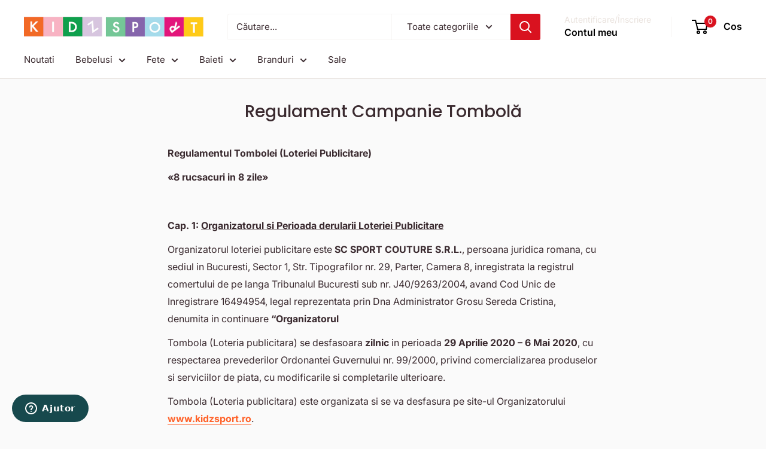

--- FILE ---
content_type: text/html; charset=utf-8
request_url: https://kidzsport.ro/pages/regulament-campanie-tombola
body_size: 33254
content:
<!doctype html>

<html class="no-js" lang="ro">
  <head>
    <meta charset="utf-8">
    <meta name="viewport" content="width=device-width, initial-scale=1.0, height=device-height, minimum-scale=1.0, maximum-scale=1.0">
    <meta name="theme-color" content="#ff6128">

    <title>Regulament Campanie Tombolă</title><meta name="description" content="Regulamentul Tombolei (Loteriei Publicitare) «8 rucsacuri in 8 zile»   Cap. 1: Organizatorul si Perioada derularii Loteriei Publicitare Organizatorul loteriei publicitare este SC SPORT COUTURE S.R.L., persoana juridica romana, cu sediul in Bucuresti, Sector 1, Str. Tipografilor nr. 29, Parter, Camera 8, inregistrata la"><link rel="canonical" href="https://kidzsport.ro/pages/regulament-campanie-tombola"><link rel="preload" as="style" href="//kidzsport.ro/cdn/shop/t/67/assets/theme.css?v=64896656854714595661762936652">
    <link rel="preload" as="script" href="//kidzsport.ro/cdn/shop/t/67/assets/theme.js?v=100952596617660054121762936653">
    <link rel="preconnect" href="https://cdn.shopify.com">
    <link rel="preconnect" href="https://fonts.shopifycdn.com">
    <link rel="dns-prefetch" href="https://productreviews.shopifycdn.com">
    <link rel="dns-prefetch" href="https://ajax.googleapis.com">
    <link rel="dns-prefetch" href="https://maps.googleapis.com">
    <link rel="dns-prefetch" href="https://maps.gstatic.com">

    <meta property="og:type" content="website">
  <meta property="og:title" content="Regulament Campanie Tombolă"><meta property="og:description" content="Regulamentul Tombolei (Loteriei Publicitare) «8 rucsacuri in 8 zile»   Cap. 1: Organizatorul si Perioada derularii Loteriei Publicitare Organizatorul loteriei publicitare este SC SPORT COUTURE S.R.L., persoana juridica romana, cu sediul in Bucuresti, Sector 1, Str. Tipografilor nr. 29, Parter, Camera 8, inregistrata la"><meta property="og:url" content="https://kidzsport.ro/pages/regulament-campanie-tombola">
<meta property="og:site_name" content="Kidz Sport"><meta name="twitter:card" content="summary"><meta name="twitter:title" content="Regulament Campanie Tombolă">
  <meta name="twitter:description" content="Regulamentul Tombolei (Loteriei Publicitare) «8 rucsacuri in 8 zile»   Cap. 1: Organizatorul si Perioada derularii Loteriei Publicitare Organizatorul loteriei publicitare este SC SPORT COUTURE S.R.L., persoana juridica romana, cu sediul in Bucuresti, Sector 1, Str. Tipografilor nr. 29, Parter, Camera 8, inregistrata la">
    <link rel="preload" href="//kidzsport.ro/cdn/fonts/poppins/poppins_n5.ad5b4b72b59a00358afc706450c864c3c8323842.woff2" as="font" type="font/woff2" crossorigin><link rel="preload" href="//kidzsport.ro/cdn/fonts/inter/inter_n4.b2a3f24c19b4de56e8871f609e73ca7f6d2e2bb9.woff2" as="font" type="font/woff2" crossorigin><style>
  @font-face {
  font-family: Poppins;
  font-weight: 500;
  font-style: normal;
  font-display: swap;
  src: url("//kidzsport.ro/cdn/fonts/poppins/poppins_n5.ad5b4b72b59a00358afc706450c864c3c8323842.woff2") format("woff2"),
       url("//kidzsport.ro/cdn/fonts/poppins/poppins_n5.33757fdf985af2d24b32fcd84c9a09224d4b2c39.woff") format("woff");
}

  @font-face {
  font-family: Inter;
  font-weight: 400;
  font-style: normal;
  font-display: swap;
  src: url("//kidzsport.ro/cdn/fonts/inter/inter_n4.b2a3f24c19b4de56e8871f609e73ca7f6d2e2bb9.woff2") format("woff2"),
       url("//kidzsport.ro/cdn/fonts/inter/inter_n4.af8052d517e0c9ffac7b814872cecc27ae1fa132.woff") format("woff");
}

@font-face {
  font-family: Inter;
  font-weight: 600;
  font-style: normal;
  font-display: swap;
  src: url("//kidzsport.ro/cdn/fonts/inter/inter_n6.771af0474a71b3797eb38f3487d6fb79d43b6877.woff2") format("woff2"),
       url("//kidzsport.ro/cdn/fonts/inter/inter_n6.88c903d8f9e157d48b73b7777d0642925bcecde7.woff") format("woff");
}

@font-face {
  font-family: Poppins;
  font-weight: 500;
  font-style: italic;
  font-display: swap;
  src: url("//kidzsport.ro/cdn/fonts/poppins/poppins_i5.6acfce842c096080e34792078ef3cb7c3aad24d4.woff2") format("woff2"),
       url("//kidzsport.ro/cdn/fonts/poppins/poppins_i5.a49113e4fe0ad7fd7716bd237f1602cbec299b3c.woff") format("woff");
}


  @font-face {
  font-family: Inter;
  font-weight: 700;
  font-style: normal;
  font-display: swap;
  src: url("//kidzsport.ro/cdn/fonts/inter/inter_n7.02711e6b374660cfc7915d1afc1c204e633421e4.woff2") format("woff2"),
       url("//kidzsport.ro/cdn/fonts/inter/inter_n7.6dab87426f6b8813070abd79972ceaf2f8d3b012.woff") format("woff");
}

  @font-face {
  font-family: Inter;
  font-weight: 400;
  font-style: italic;
  font-display: swap;
  src: url("//kidzsport.ro/cdn/fonts/inter/inter_i4.feae1981dda792ab80d117249d9c7e0f1017e5b3.woff2") format("woff2"),
       url("//kidzsport.ro/cdn/fonts/inter/inter_i4.62773b7113d5e5f02c71486623cf828884c85c6e.woff") format("woff");
}

  @font-face {
  font-family: Inter;
  font-weight: 700;
  font-style: italic;
  font-display: swap;
  src: url("//kidzsport.ro/cdn/fonts/inter/inter_i7.b377bcd4cc0f160622a22d638ae7e2cd9b86ea4c.woff2") format("woff2"),
       url("//kidzsport.ro/cdn/fonts/inter/inter_i7.7c69a6a34e3bb44fcf6f975857e13b9a9b25beb4.woff") format("woff");
}


  :root {
    --default-text-font-size : 15px;
    --base-text-font-size    : 15px;
    --heading-font-family    : Poppins, sans-serif;
    --heading-font-weight    : 500;
    --heading-font-style     : normal;
    --text-font-family       : Inter, sans-serif;
    --text-font-weight       : 400;
    --text-font-style        : normal;
    --text-font-bolder-weight: 600;
    --text-link-decoration   : underline;

    --text-color               : #3a2a2f;
    --text-color-rgb           : 58, 42, 47;
    --heading-color            : #3a2a2f;
    --border-color             : #e7e2de;
    --border-color-rgb         : 231, 226, 222;
    --form-border-color        : #dcd5cf;
    --accent-color             : #ff6128;
    --accent-color-rgb         : 255, 97, 40;
    --link-color               : #ff6128;
    --link-color-hover         : #da3a00;
    --background               : #fafafa;
    --secondary-background     : #ffffff;
    --secondary-background-rgb : 255, 255, 255;
    --accent-background        : rgba(255, 97, 40, 0.08);

    --input-background: #ffffff;

    --error-color       : #f71b1b;
    --error-background  : rgba(247, 27, 27, 0.07);
    --success-color     : #48b448;
    --success-background: rgba(72, 180, 72, 0.11);

    --primary-button-background      : #00a651;
    --primary-button-background-rgb  : 0, 166, 81;
    --primary-button-text-color      : #ffffff;
    --secondary-button-background    : #3a2a2f;
    --secondary-button-background-rgb: 58, 42, 47;
    --secondary-button-text-color    : #ffffff;

    --header-background      : #ffffff;
    --header-text-color      : #000000;
    --header-light-text-color: #e9e2dd;
    --header-border-color    : rgba(233, 226, 221, 0.3);
    --header-accent-color    : #d9121f;

    --footer-background-color:    #d1c1e0;
    --footer-heading-text-color:  #3a2a2f;
    --footer-body-text-color:     #3a2a2f;
    --footer-body-text-color-rgb: 58, 42, 47;
    --footer-accent-color:        #d9121f;
    --footer-accent-color-rgb:    217, 18, 31;
    --footer-border:              none;
    
    --flickity-arrow-color: #bcaea3;--product-on-sale-accent           : #ee0000;
    --product-on-sale-accent-rgb       : 238, 0, 0;
    --product-on-sale-color            : #ffffff;
    --product-in-stock-color           : #008a00;
    --product-low-stock-color          : #ee0000;
    --product-sold-out-color           : #d1d1d4;
    --product-custom-label-1-background: #ff6128;
    --product-custom-label-1-color     : #ffffff;
    --product-custom-label-2-background: #a95ebe;
    --product-custom-label-2-color     : #ffffff;
    --product-review-star-color        : #ffb647;

    --mobile-container-gutter : 20px;
    --desktop-container-gutter: 40px;

    /* Shopify related variables */
    --payment-terms-background-color: #fafafa;
  }
</style>

<script>
  // IE11 does not have support for CSS variables, so we have to polyfill them
  if (!(((window || {}).CSS || {}).supports && window.CSS.supports('(--a: 0)'))) {
    const script = document.createElement('script');
    script.type = 'text/javascript';
    script.src = 'https://cdn.jsdelivr.net/npm/css-vars-ponyfill@2';
    script.onload = function() {
      cssVars({});
    };

    document.getElementsByTagName('head')[0].appendChild(script);
  }
</script>


    <script>window.performance && window.performance.mark && window.performance.mark('shopify.content_for_header.start');</script><meta name="facebook-domain-verification" content="c6mplnpp9uevyrwdtliho8910aeh6w">
<meta id="shopify-digital-wallet" name="shopify-digital-wallet" content="/27819311183/digital_wallets/dialog">
<meta name="shopify-checkout-api-token" content="e46b4088cb809cf0ded252abdb9473b2">
<script async="async" src="/checkouts/internal/preloads.js?locale=ro-RO"></script>
<script id="apple-pay-shop-capabilities" type="application/json">{"shopId":27819311183,"countryCode":"RO","currencyCode":"RON","merchantCapabilities":["supports3DS"],"merchantId":"gid:\/\/shopify\/Shop\/27819311183","merchantName":"Kidz Sport","requiredBillingContactFields":["postalAddress","email","phone"],"requiredShippingContactFields":["postalAddress","email","phone"],"shippingType":"shipping","supportedNetworks":["visa","maestro","masterCard"],"total":{"type":"pending","label":"Kidz Sport","amount":"1.00"},"shopifyPaymentsEnabled":true,"supportsSubscriptions":true}</script>
<script id="shopify-features" type="application/json">{"accessToken":"e46b4088cb809cf0ded252abdb9473b2","betas":["rich-media-storefront-analytics"],"domain":"kidzsport.ro","predictiveSearch":true,"shopId":27819311183,"locale":"ro"}</script>
<script>var Shopify = Shopify || {};
Shopify.shop = "kidz-sport.myshopify.com";
Shopify.locale = "ro";
Shopify.currency = {"active":"RON","rate":"1.0"};
Shopify.country = "RO";
Shopify.theme = {"name":"Updated copy of New v.7 - Fix","id":179301024080,"schema_name":"Warehouse","schema_version":"6.7.0","theme_store_id":871,"role":"main"};
Shopify.theme.handle = "null";
Shopify.theme.style = {"id":null,"handle":null};
Shopify.cdnHost = "kidzsport.ro/cdn";
Shopify.routes = Shopify.routes || {};
Shopify.routes.root = "/";</script>
<script type="module">!function(o){(o.Shopify=o.Shopify||{}).modules=!0}(window);</script>
<script>!function(o){function n(){var o=[];function n(){o.push(Array.prototype.slice.apply(arguments))}return n.q=o,n}var t=o.Shopify=o.Shopify||{};t.loadFeatures=n(),t.autoloadFeatures=n()}(window);</script>
<script id="shop-js-analytics" type="application/json">{"pageType":"page"}</script>
<script defer="defer" async type="module" src="//kidzsport.ro/cdn/shopifycloud/shop-js/modules/v2/client.init-shop-cart-sync_BT-GjEfc.en.esm.js"></script>
<script defer="defer" async type="module" src="//kidzsport.ro/cdn/shopifycloud/shop-js/modules/v2/chunk.common_D58fp_Oc.esm.js"></script>
<script defer="defer" async type="module" src="//kidzsport.ro/cdn/shopifycloud/shop-js/modules/v2/chunk.modal_xMitdFEc.esm.js"></script>
<script type="module">
  await import("//kidzsport.ro/cdn/shopifycloud/shop-js/modules/v2/client.init-shop-cart-sync_BT-GjEfc.en.esm.js");
await import("//kidzsport.ro/cdn/shopifycloud/shop-js/modules/v2/chunk.common_D58fp_Oc.esm.js");
await import("//kidzsport.ro/cdn/shopifycloud/shop-js/modules/v2/chunk.modal_xMitdFEc.esm.js");

  window.Shopify.SignInWithShop?.initShopCartSync?.({"fedCMEnabled":true,"windoidEnabled":true});

</script>
<script>(function() {
  var isLoaded = false;
  function asyncLoad() {
    if (isLoaded) return;
    isLoaded = true;
    var urls = ["\/\/cdn.shopify.com\/proxy\/94dfce0330057ce29a055edcfb9767c10e04ad03e4b13c4bc2b699bf03b9bd0d\/size-charts-relentless.herokuapp.com\/js\/size-charts-relentless.js?shop=kidz-sport.myshopify.com\u0026sp-cache-control=cHVibGljLCBtYXgtYWdlPTkwMA","https:\/\/cdn1.stamped.io\/files\/widget.min.js?shop=kidz-sport.myshopify.com","https:\/\/assets.smartwishlist.webmarked.net\/static\/v6\/smartwishlist.js?shop=kidz-sport.myshopify.com","https:\/\/s3.eu-west-1.amazonaws.com\/production-klarna-il-shopify-osm\/0b7fe7c4a98ef8166eeafee767bc667686567a25\/kidz-sport.myshopify.com-1762936817315.js?shop=kidz-sport.myshopify.com"];
    for (var i = 0; i < urls.length; i++) {
      var s = document.createElement('script');
      s.type = 'text/javascript';
      s.async = true;
      s.src = urls[i];
      var x = document.getElementsByTagName('script')[0];
      x.parentNode.insertBefore(s, x);
    }
  };
  if(window.attachEvent) {
    window.attachEvent('onload', asyncLoad);
  } else {
    window.addEventListener('load', asyncLoad, false);
  }
})();</script>
<script id="__st">var __st={"a":27819311183,"offset":7200,"reqid":"ae9fe447-165e-46c3-b8ca-10b709b476b2-1769079771","pageurl":"kidzsport.ro\/pages\/regulament-campanie-tombola","s":"pages-50477957199","u":"28e03474ddb5","p":"page","rtyp":"page","rid":50477957199};</script>
<script>window.ShopifyPaypalV4VisibilityTracking = true;</script>
<script id="captcha-bootstrap">!function(){'use strict';const t='contact',e='account',n='new_comment',o=[[t,t],['blogs',n],['comments',n],[t,'customer']],c=[[e,'customer_login'],[e,'guest_login'],[e,'recover_customer_password'],[e,'create_customer']],r=t=>t.map((([t,e])=>`form[action*='/${t}']:not([data-nocaptcha='true']) input[name='form_type'][value='${e}']`)).join(','),a=t=>()=>t?[...document.querySelectorAll(t)].map((t=>t.form)):[];function s(){const t=[...o],e=r(t);return a(e)}const i='password',u='form_key',d=['recaptcha-v3-token','g-recaptcha-response','h-captcha-response',i],f=()=>{try{return window.sessionStorage}catch{return}},m='__shopify_v',_=t=>t.elements[u];function p(t,e,n=!1){try{const o=window.sessionStorage,c=JSON.parse(o.getItem(e)),{data:r}=function(t){const{data:e,action:n}=t;return t[m]||n?{data:e,action:n}:{data:t,action:n}}(c);for(const[e,n]of Object.entries(r))t.elements[e]&&(t.elements[e].value=n);n&&o.removeItem(e)}catch(o){console.error('form repopulation failed',{error:o})}}const l='form_type',E='cptcha';function T(t){t.dataset[E]=!0}const w=window,h=w.document,L='Shopify',v='ce_forms',y='captcha';let A=!1;((t,e)=>{const n=(g='f06e6c50-85a8-45c8-87d0-21a2b65856fe',I='https://cdn.shopify.com/shopifycloud/storefront-forms-hcaptcha/ce_storefront_forms_captcha_hcaptcha.v1.5.2.iife.js',D={infoText:'Protejat prin hCaptcha',privacyText:'Confidențialitate',termsText:'Condiții'},(t,e,n)=>{const o=w[L][v],c=o.bindForm;if(c)return c(t,g,e,D).then(n);var r;o.q.push([[t,g,e,D],n]),r=I,A||(h.body.append(Object.assign(h.createElement('script'),{id:'captcha-provider',async:!0,src:r})),A=!0)});var g,I,D;w[L]=w[L]||{},w[L][v]=w[L][v]||{},w[L][v].q=[],w[L][y]=w[L][y]||{},w[L][y].protect=function(t,e){n(t,void 0,e),T(t)},Object.freeze(w[L][y]),function(t,e,n,w,h,L){const[v,y,A,g]=function(t,e,n){const i=e?o:[],u=t?c:[],d=[...i,...u],f=r(d),m=r(i),_=r(d.filter((([t,e])=>n.includes(e))));return[a(f),a(m),a(_),s()]}(w,h,L),I=t=>{const e=t.target;return e instanceof HTMLFormElement?e:e&&e.form},D=t=>v().includes(t);t.addEventListener('submit',(t=>{const e=I(t);if(!e)return;const n=D(e)&&!e.dataset.hcaptchaBound&&!e.dataset.recaptchaBound,o=_(e),c=g().includes(e)&&(!o||!o.value);(n||c)&&t.preventDefault(),c&&!n&&(function(t){try{if(!f())return;!function(t){const e=f();if(!e)return;const n=_(t);if(!n)return;const o=n.value;o&&e.removeItem(o)}(t);const e=Array.from(Array(32),(()=>Math.random().toString(36)[2])).join('');!function(t,e){_(t)||t.append(Object.assign(document.createElement('input'),{type:'hidden',name:u})),t.elements[u].value=e}(t,e),function(t,e){const n=f();if(!n)return;const o=[...t.querySelectorAll(`input[type='${i}']`)].map((({name:t})=>t)),c=[...d,...o],r={};for(const[a,s]of new FormData(t).entries())c.includes(a)||(r[a]=s);n.setItem(e,JSON.stringify({[m]:1,action:t.action,data:r}))}(t,e)}catch(e){console.error('failed to persist form',e)}}(e),e.submit())}));const S=(t,e)=>{t&&!t.dataset[E]&&(n(t,e.some((e=>e===t))),T(t))};for(const o of['focusin','change'])t.addEventListener(o,(t=>{const e=I(t);D(e)&&S(e,y())}));const B=e.get('form_key'),M=e.get(l),P=B&&M;t.addEventListener('DOMContentLoaded',(()=>{const t=y();if(P)for(const e of t)e.elements[l].value===M&&p(e,B);[...new Set([...A(),...v().filter((t=>'true'===t.dataset.shopifyCaptcha))])].forEach((e=>S(e,t)))}))}(h,new URLSearchParams(w.location.search),n,t,e,['guest_login'])})(!0,!0)}();</script>
<script integrity="sha256-4kQ18oKyAcykRKYeNunJcIwy7WH5gtpwJnB7kiuLZ1E=" data-source-attribution="shopify.loadfeatures" defer="defer" src="//kidzsport.ro/cdn/shopifycloud/storefront/assets/storefront/load_feature-a0a9edcb.js" crossorigin="anonymous"></script>
<script data-source-attribution="shopify.dynamic_checkout.dynamic.init">var Shopify=Shopify||{};Shopify.PaymentButton=Shopify.PaymentButton||{isStorefrontPortableWallets:!0,init:function(){window.Shopify.PaymentButton.init=function(){};var t=document.createElement("script");t.src="https://kidzsport.ro/cdn/shopifycloud/portable-wallets/latest/portable-wallets.ro.js",t.type="module",document.head.appendChild(t)}};
</script>
<script data-source-attribution="shopify.dynamic_checkout.buyer_consent">
  function portableWalletsHideBuyerConsent(e){var t=document.getElementById("shopify-buyer-consent"),n=document.getElementById("shopify-subscription-policy-button");t&&n&&(t.classList.add("hidden"),t.setAttribute("aria-hidden","true"),n.removeEventListener("click",e))}function portableWalletsShowBuyerConsent(e){var t=document.getElementById("shopify-buyer-consent"),n=document.getElementById("shopify-subscription-policy-button");t&&n&&(t.classList.remove("hidden"),t.removeAttribute("aria-hidden"),n.addEventListener("click",e))}window.Shopify?.PaymentButton&&(window.Shopify.PaymentButton.hideBuyerConsent=portableWalletsHideBuyerConsent,window.Shopify.PaymentButton.showBuyerConsent=portableWalletsShowBuyerConsent);
</script>
<script data-source-attribution="shopify.dynamic_checkout.cart.bootstrap">document.addEventListener("DOMContentLoaded",(function(){function t(){return document.querySelector("shopify-accelerated-checkout-cart, shopify-accelerated-checkout")}if(t())Shopify.PaymentButton.init();else{new MutationObserver((function(e,n){t()&&(Shopify.PaymentButton.init(),n.disconnect())})).observe(document.body,{childList:!0,subtree:!0})}}));
</script>
<script id='scb4127' type='text/javascript' async='' src='https://kidzsport.ro/cdn/shopifycloud/privacy-banner/storefront-banner.js'></script><link id="shopify-accelerated-checkout-styles" rel="stylesheet" media="screen" href="https://kidzsport.ro/cdn/shopifycloud/portable-wallets/latest/accelerated-checkout-backwards-compat.css" crossorigin="anonymous">
<style id="shopify-accelerated-checkout-cart">
        #shopify-buyer-consent {
  margin-top: 1em;
  display: inline-block;
  width: 100%;
}

#shopify-buyer-consent.hidden {
  display: none;
}

#shopify-subscription-policy-button {
  background: none;
  border: none;
  padding: 0;
  text-decoration: underline;
  font-size: inherit;
  cursor: pointer;
}

#shopify-subscription-policy-button::before {
  box-shadow: none;
}

      </style>

<script>window.performance && window.performance.mark && window.performance.mark('shopify.content_for_header.end');</script>

    <link rel="stylesheet" href="//kidzsport.ro/cdn/shop/t/67/assets/theme.css?v=64896656854714595661762936652">

    <script type="application/ld+json">
  {
    "@context": "https://schema.org",
    "@type": "BreadcrumbList",
    "itemListElement": [{
        "@type": "ListItem",
        "position": 1,
        "name": "Acasă",
        "item": "https://kidzsport.ro"
      },{
            "@type": "ListItem",
            "position": 2,
            "name": "Regulament Campanie Tombolă",
            "item": "https://kidzsport.ro/pages/regulament-campanie-tombola"
          }]
  }
</script>

    <script>
      // This allows to expose several variables to the global scope, to be used in scripts
      window.theme = {
        pageType: "page",
        cartCount: 0,
        moneyFormat: "{{ amount }} lei",
        moneyWithCurrencyFormat: "{{ amount }} lei RON",
        currencyCodeEnabled: false,
        showDiscount: true,
        discountMode: "percentage",
        cartType: "drawer"
      };

      window.routes = {
        rootUrl: "\/",
        rootUrlWithoutSlash: '',
        cartUrl: "\/cart",
        cartAddUrl: "\/cart\/add",
        cartChangeUrl: "\/cart\/change",
        searchUrl: "\/search",
        productRecommendationsUrl: "\/recommendations\/products"
      };

      window.languages = {
        productRegularPrice: "Preț normal",
        productSalePrice: "Pret de vanzare",
        collectionOnSaleLabel: "Economisiți {{savings}}",
        productFormUnavailable: "Indisponibil",
        productFormAddToCart: "Adauga in cos",
        productFormPreOrder: "Pre comanda",
        productFormSoldOut: "Vandut",
        productAdded: "Produsul a fost adaugat in cos",
        productAddedShort: "Adaugat!",
        shippingEstimatorNoResults: "Nu a fost găsită nicio livrare pentru adresa dvs.",
        shippingEstimatorOneResult: "Există o singură rată de expediere pentru adresa dvs.:",
        shippingEstimatorMultipleResults: "Există {{count}} tarife de expediere pentru adresa dvs.:",
        shippingEstimatorErrors: "Există câteva erori:"
      };

      document.documentElement.className = document.documentElement.className.replace('no-js', 'js');
    </script><script src="//kidzsport.ro/cdn/shop/t/67/assets/theme.js?v=100952596617660054121762936653" defer></script>
    <script src="//kidzsport.ro/cdn/shop/t/67/assets/custom.js?v=102476495355921946141762936654" defer></script><script>
        (function () {
          window.onpageshow = function() {
            // We force re-freshing the cart content onpageshow, as most browsers will serve a cache copy when hitting the
            // back button, which cause staled data
            document.documentElement.dispatchEvent(new CustomEvent('cart:refresh', {
              bubbles: true,
              detail: {scrollToTop: false}
            }));
          };
        })();
      </script><!-- BEGIN app block: shopify://apps/oxi-social-login/blocks/social-login-embed/24ad60bc-8f09-42fa-807e-e5eda0fdae17 -->


<script>
    
        var vt = '1759947824';
    
        var oxi_data_scheme = 'light';
        if (document.querySelector('html').hasAttribute('data-scheme')) {
            oxi_data_scheme = document.querySelector('html').getAttribute('data-scheme');
        }
    function wfete(selector) {
    return new Promise(resolve => {
    if (document.querySelector(selector)) {
      return resolve(document.querySelector(selector));
    }

    const observer = new MutationObserver(() => {
      if (document.querySelector(selector)) {
        resolve(document.querySelector(selector));
        observer.disconnect();
      }
    });

    observer.observe(document.body, {
      subtree: true,
      childList: true,
    });
    });
  }
  async function oxi_init() {
    const data = await getOConfig();
  }
  function getOConfig() {
    var script = document.createElement('script');
    script.src = '//social-login.oxiapps.com/init.json?shop=kidz-sport.myshopify.com&vt='+vt+'&callback=jQuery111004090950169811405_1543664809199';
    script.setAttribute('rel','nofollow');
    document.head.appendChild(script);
  }
  function jQuery111004090950169811405_1543664809199(p) {
        var shop_locale = "";
        if (typeof Shopify !== 'undefined' && typeof Shopify.locale !== 'undefined') {
            shop_locale = "&locale="+Shopify.locale;
    }
    if (p.m == "1") {
      if (typeof oxi_initialized === 'undefined') {
        var oxi_initialized = true;
        //vt = parseInt(p.v);
        vt = parseInt(vt);

                var elem = document.createElement("link");
                elem.setAttribute("type", "text/css");
                elem.setAttribute("rel", "stylesheet");
                elem.setAttribute("href", "https://cdn.shopify.com/extensions/019a9bbf-e6d9-7768-bf83-c108720b519c/embedded-social-login-54/assets/remodal.css");
                document.getElementsByTagName("head")[0].appendChild(elem);


        var newScript = document.createElement('script');
        newScript.type = 'text/javascript';
        newScript.src = 'https://cdn.shopify.com/extensions/019a9bbf-e6d9-7768-bf83-c108720b519c/embedded-social-login-54/assets/osl.min.js';
        document.getElementsByTagName('head')[0].appendChild(newScript);
      }
    } else {
      const intervalID = setInterval(() => {
        if (document.querySelector('body')) {
            clearInterval(intervalID);

            opa = ['form[action*="account/login"]', 'form[action$="account"]'];
            opa.forEach(e => {
                wfete(e).then(element => {
                    if (typeof oxi_initialized === 'undefined') {
                        var oxi_initialized = true;
                        console.log("Oxi Social Login Initialized");
                        if (p.i == 'y') {
                            var list = document.querySelectorAll(e);
                            var oxi_list_length = 0;
                            if (list.length > 0) {
                                //oxi_list_length = 3;
                                oxi_list_length = list.length;
                            }
                            for(var osli1 = 0; osli1 < oxi_list_length; osli1++) {
                                if (list[osli1].querySelector('[value="guest_login"]')) {
                                } else {
                                if ( list[osli1].querySelectorAll('.oxi-social-login').length <= 0 && list[osli1].querySelectorAll('.oxi_social_wrapper').length <= 0 ) {
                                    var osl_checkout_url = '';
                                    if (list[osli1].querySelector('[name="checkout_url"]') !== null) {
                                        osl_checkout_url = '&osl_checkout_url='+list[osli1].querySelector('[name="checkout_url"]').value;
                                    }
                                    osl_checkout_url = osl_checkout_url.replace(/<[^>]*>/g, '').trim();
                                    list[osli1].insertAdjacentHTML(p.p, '<div class="oxi_social_wrapper" style="'+p.c+'"><iframe id="social_login_frame" class="social_login_frame" title="Social Login" src="https://social-login.oxiapps.com/widget?site='+p.s+'&vt='+vt+shop_locale+osl_checkout_url+'&scheme='+oxi_data_scheme+'" style="width:100%;max-width:100%;padding-top:0px;margin-bottom:5px;border:0px;height:'+p.h+'px;" scrolling=no></iframe></div>');
                                }
                                }
                            }
                        }
                    }
                });
            });

            wfete('#oxi-social-login').then(element => {
                document.getElementById('oxi-social-login').innerHTML="<iframe id='social_login_frame' class='social_login_frame' title='Social Login' src='https://social-login.oxiapps.com/widget?site="+p.s+"&vt="+vt+shop_locale+"&scheme="+oxi_data_scheme+"' style='width:100%;max-width:100%;padding-top:0px;margin-bottom:5px;border:0px;height:"+p.h+"px;' scrolling=no></iframe>";
            });
            wfete('.oxi-social-login').then(element => {
                var oxi_elms = document.querySelectorAll(".oxi-social-login");
                oxi_elms.forEach((oxi_elm) => {
                            oxi_elm.innerHTML="<iframe id='social_login_frame' class='social_login_frame' title='Social Login' src='https://social-login.oxiapps.com/widget?site="+p.s+"&vt="+vt+shop_locale+"&scheme="+oxi_data_scheme+"' style='width:100%;max-width:100%;padding-top:0px;margin-bottom:5px;border:0px;height:"+p.h+"px;' scrolling=no></iframe>";
                });
            });
        }
      }, 100);
    }

    var o_resized = false;
    var oxi_response = function(event) {
      if (event.origin+'/'=="https://social-login.oxiapps.com/") {
                if (event.data.action == "loaded") {
                    event.source.postMessage({
                        action:'getParentUrl',parentUrl: window.location.href+''
                    },"*");
                }

        var message = event.data+'';
        var key = message.split(':')[0];
        var value = message.split(':')[1];
        if (key=="height") {
          var oxi_iframe = document.getElementById('social_login_frame');
          if (oxi_iframe && !o_resized) {
            o_resized = true;
            oxi_iframe.style.height = value + "px";
          }
        }
      }
    };
    if (window.addEventListener) {
      window.addEventListener('message', oxi_response, false);
    } else {
      window.attachEvent("onmessage", oxi_response);
    }
  }
  oxi_init();
</script>


<!-- END app block --><!-- BEGIN app block: shopify://apps/klaviyo-email-marketing-sms/blocks/klaviyo-onsite-embed/2632fe16-c075-4321-a88b-50b567f42507 -->












  <script async src="https://static.klaviyo.com/onsite/js/WpFNTA/klaviyo.js?company_id=WpFNTA"></script>
  <script>!function(){if(!window.klaviyo){window._klOnsite=window._klOnsite||[];try{window.klaviyo=new Proxy({},{get:function(n,i){return"push"===i?function(){var n;(n=window._klOnsite).push.apply(n,arguments)}:function(){for(var n=arguments.length,o=new Array(n),w=0;w<n;w++)o[w]=arguments[w];var t="function"==typeof o[o.length-1]?o.pop():void 0,e=new Promise((function(n){window._klOnsite.push([i].concat(o,[function(i){t&&t(i),n(i)}]))}));return e}}})}catch(n){window.klaviyo=window.klaviyo||[],window.klaviyo.push=function(){var n;(n=window._klOnsite).push.apply(n,arguments)}}}}();</script>

  




  <script>
    window.klaviyoReviewsProductDesignMode = false
  </script>







<!-- END app block --><!-- BEGIN app block: shopify://apps/stape-conversion-tracking/blocks/gtm/7e13c847-7971-409d-8fe0-29ec14d5f048 --><script>
  window.lsData = {};
  window.dataLayer = window.dataLayer || [];
  window.addEventListener("message", (event) => {
    if (event.data?.event) {
      window.dataLayer.push(event.data);
    }
  });
  window.dataShopStape = {
    shop: "kidzsport.ro",
    shopId: "27819311183",
  }
</script>

<!-- END app block --><script src="https://cdn.shopify.com/extensions/019b8ed3-90b4-7b95-8e01-aa6b35f1be2e/stape-remix-29/assets/widget.js" type="text/javascript" defer="defer"></script>
<meta property="og:image" content="https://cdn.shopify.com/s/files/1/0278/1931/1183/files/ALX1792.jpg?v=1612524311" />
<meta property="og:image:secure_url" content="https://cdn.shopify.com/s/files/1/0278/1931/1183/files/ALX1792.jpg?v=1612524311" />
<meta property="og:image:width" content="5000" />
<meta property="og:image:height" content="3338" />
<link href="https://monorail-edge.shopifysvc.com" rel="dns-prefetch">
<script>(function(){if ("sendBeacon" in navigator && "performance" in window) {try {var session_token_from_headers = performance.getEntriesByType('navigation')[0].serverTiming.find(x => x.name == '_s').description;} catch {var session_token_from_headers = undefined;}var session_cookie_matches = document.cookie.match(/_shopify_s=([^;]*)/);var session_token_from_cookie = session_cookie_matches && session_cookie_matches.length === 2 ? session_cookie_matches[1] : "";var session_token = session_token_from_headers || session_token_from_cookie || "";function handle_abandonment_event(e) {var entries = performance.getEntries().filter(function(entry) {return /monorail-edge.shopifysvc.com/.test(entry.name);});if (!window.abandonment_tracked && entries.length === 0) {window.abandonment_tracked = true;var currentMs = Date.now();var navigation_start = performance.timing.navigationStart;var payload = {shop_id: 27819311183,url: window.location.href,navigation_start,duration: currentMs - navigation_start,session_token,page_type: "page"};window.navigator.sendBeacon("https://monorail-edge.shopifysvc.com/v1/produce", JSON.stringify({schema_id: "online_store_buyer_site_abandonment/1.1",payload: payload,metadata: {event_created_at_ms: currentMs,event_sent_at_ms: currentMs}}));}}window.addEventListener('pagehide', handle_abandonment_event);}}());</script>
<script id="web-pixels-manager-setup">(function e(e,d,r,n,o){if(void 0===o&&(o={}),!Boolean(null===(a=null===(i=window.Shopify)||void 0===i?void 0:i.analytics)||void 0===a?void 0:a.replayQueue)){var i,a;window.Shopify=window.Shopify||{};var t=window.Shopify;t.analytics=t.analytics||{};var s=t.analytics;s.replayQueue=[],s.publish=function(e,d,r){return s.replayQueue.push([e,d,r]),!0};try{self.performance.mark("wpm:start")}catch(e){}var l=function(){var e={modern:/Edge?\/(1{2}[4-9]|1[2-9]\d|[2-9]\d{2}|\d{4,})\.\d+(\.\d+|)|Firefox\/(1{2}[4-9]|1[2-9]\d|[2-9]\d{2}|\d{4,})\.\d+(\.\d+|)|Chrom(ium|e)\/(9{2}|\d{3,})\.\d+(\.\d+|)|(Maci|X1{2}).+ Version\/(15\.\d+|(1[6-9]|[2-9]\d|\d{3,})\.\d+)([,.]\d+|)( \(\w+\)|)( Mobile\/\w+|) Safari\/|Chrome.+OPR\/(9{2}|\d{3,})\.\d+\.\d+|(CPU[ +]OS|iPhone[ +]OS|CPU[ +]iPhone|CPU IPhone OS|CPU iPad OS)[ +]+(15[._]\d+|(1[6-9]|[2-9]\d|\d{3,})[._]\d+)([._]\d+|)|Android:?[ /-](13[3-9]|1[4-9]\d|[2-9]\d{2}|\d{4,})(\.\d+|)(\.\d+|)|Android.+Firefox\/(13[5-9]|1[4-9]\d|[2-9]\d{2}|\d{4,})\.\d+(\.\d+|)|Android.+Chrom(ium|e)\/(13[3-9]|1[4-9]\d|[2-9]\d{2}|\d{4,})\.\d+(\.\d+|)|SamsungBrowser\/([2-9]\d|\d{3,})\.\d+/,legacy:/Edge?\/(1[6-9]|[2-9]\d|\d{3,})\.\d+(\.\d+|)|Firefox\/(5[4-9]|[6-9]\d|\d{3,})\.\d+(\.\d+|)|Chrom(ium|e)\/(5[1-9]|[6-9]\d|\d{3,})\.\d+(\.\d+|)([\d.]+$|.*Safari\/(?![\d.]+ Edge\/[\d.]+$))|(Maci|X1{2}).+ Version\/(10\.\d+|(1[1-9]|[2-9]\d|\d{3,})\.\d+)([,.]\d+|)( \(\w+\)|)( Mobile\/\w+|) Safari\/|Chrome.+OPR\/(3[89]|[4-9]\d|\d{3,})\.\d+\.\d+|(CPU[ +]OS|iPhone[ +]OS|CPU[ +]iPhone|CPU IPhone OS|CPU iPad OS)[ +]+(10[._]\d+|(1[1-9]|[2-9]\d|\d{3,})[._]\d+)([._]\d+|)|Android:?[ /-](13[3-9]|1[4-9]\d|[2-9]\d{2}|\d{4,})(\.\d+|)(\.\d+|)|Mobile Safari.+OPR\/([89]\d|\d{3,})\.\d+\.\d+|Android.+Firefox\/(13[5-9]|1[4-9]\d|[2-9]\d{2}|\d{4,})\.\d+(\.\d+|)|Android.+Chrom(ium|e)\/(13[3-9]|1[4-9]\d|[2-9]\d{2}|\d{4,})\.\d+(\.\d+|)|Android.+(UC? ?Browser|UCWEB|U3)[ /]?(15\.([5-9]|\d{2,})|(1[6-9]|[2-9]\d|\d{3,})\.\d+)\.\d+|SamsungBrowser\/(5\.\d+|([6-9]|\d{2,})\.\d+)|Android.+MQ{2}Browser\/(14(\.(9|\d{2,})|)|(1[5-9]|[2-9]\d|\d{3,})(\.\d+|))(\.\d+|)|K[Aa][Ii]OS\/(3\.\d+|([4-9]|\d{2,})\.\d+)(\.\d+|)/},d=e.modern,r=e.legacy,n=navigator.userAgent;return n.match(d)?"modern":n.match(r)?"legacy":"unknown"}(),u="modern"===l?"modern":"legacy",c=(null!=n?n:{modern:"",legacy:""})[u],f=function(e){return[e.baseUrl,"/wpm","/b",e.hashVersion,"modern"===e.buildTarget?"m":"l",".js"].join("")}({baseUrl:d,hashVersion:r,buildTarget:u}),m=function(e){var d=e.version,r=e.bundleTarget,n=e.surface,o=e.pageUrl,i=e.monorailEndpoint;return{emit:function(e){var a=e.status,t=e.errorMsg,s=(new Date).getTime(),l=JSON.stringify({metadata:{event_sent_at_ms:s},events:[{schema_id:"web_pixels_manager_load/3.1",payload:{version:d,bundle_target:r,page_url:o,status:a,surface:n,error_msg:t},metadata:{event_created_at_ms:s}}]});if(!i)return console&&console.warn&&console.warn("[Web Pixels Manager] No Monorail endpoint provided, skipping logging."),!1;try{return self.navigator.sendBeacon.bind(self.navigator)(i,l)}catch(e){}var u=new XMLHttpRequest;try{return u.open("POST",i,!0),u.setRequestHeader("Content-Type","text/plain"),u.send(l),!0}catch(e){return console&&console.warn&&console.warn("[Web Pixels Manager] Got an unhandled error while logging to Monorail."),!1}}}}({version:r,bundleTarget:l,surface:e.surface,pageUrl:self.location.href,monorailEndpoint:e.monorailEndpoint});try{o.browserTarget=l,function(e){var d=e.src,r=e.async,n=void 0===r||r,o=e.onload,i=e.onerror,a=e.sri,t=e.scriptDataAttributes,s=void 0===t?{}:t,l=document.createElement("script"),u=document.querySelector("head"),c=document.querySelector("body");if(l.async=n,l.src=d,a&&(l.integrity=a,l.crossOrigin="anonymous"),s)for(var f in s)if(Object.prototype.hasOwnProperty.call(s,f))try{l.dataset[f]=s[f]}catch(e){}if(o&&l.addEventListener("load",o),i&&l.addEventListener("error",i),u)u.appendChild(l);else{if(!c)throw new Error("Did not find a head or body element to append the script");c.appendChild(l)}}({src:f,async:!0,onload:function(){if(!function(){var e,d;return Boolean(null===(d=null===(e=window.Shopify)||void 0===e?void 0:e.analytics)||void 0===d?void 0:d.initialized)}()){var d=window.webPixelsManager.init(e)||void 0;if(d){var r=window.Shopify.analytics;r.replayQueue.forEach((function(e){var r=e[0],n=e[1],o=e[2];d.publishCustomEvent(r,n,o)})),r.replayQueue=[],r.publish=d.publishCustomEvent,r.visitor=d.visitor,r.initialized=!0}}},onerror:function(){return m.emit({status:"failed",errorMsg:"".concat(f," has failed to load")})},sri:function(e){var d=/^sha384-[A-Za-z0-9+/=]+$/;return"string"==typeof e&&d.test(e)}(c)?c:"",scriptDataAttributes:o}),m.emit({status:"loading"})}catch(e){m.emit({status:"failed",errorMsg:(null==e?void 0:e.message)||"Unknown error"})}}})({shopId: 27819311183,storefrontBaseUrl: "https://kidzsport.ro",extensionsBaseUrl: "https://extensions.shopifycdn.com/cdn/shopifycloud/web-pixels-manager",monorailEndpoint: "https://monorail-edge.shopifysvc.com/unstable/produce_batch",surface: "storefront-renderer",enabledBetaFlags: ["2dca8a86"],webPixelsConfigList: [{"id":"2569830736","configuration":"{\"accountID\":\"WpFNTA\",\"webPixelConfig\":\"eyJlbmFibGVBZGRlZFRvQ2FydEV2ZW50cyI6IHRydWV9\"}","eventPayloadVersion":"v1","runtimeContext":"STRICT","scriptVersion":"524f6c1ee37bacdca7657a665bdca589","type":"APP","apiClientId":123074,"privacyPurposes":["ANALYTICS","MARKETING"],"dataSharingAdjustments":{"protectedCustomerApprovalScopes":["read_customer_address","read_customer_email","read_customer_name","read_customer_personal_data","read_customer_phone"]}},{"id":"2359001424","configuration":"{\"accountID\":\"27819311183\"}","eventPayloadVersion":"v1","runtimeContext":"STRICT","scriptVersion":"c0a2ceb098b536858278d481fbeefe60","type":"APP","apiClientId":10250649601,"privacyPurposes":[],"dataSharingAdjustments":{"protectedCustomerApprovalScopes":["read_customer_address","read_customer_email","read_customer_name","read_customer_personal_data","read_customer_phone"]}},{"id":"2348417360","configuration":"{\"accountID\": \"27819311183\"}","eventPayloadVersion":"v1","runtimeContext":"STRICT","scriptVersion":"c2743a6cb16172a4e5317bd6a4e24d8c","type":"APP","apiClientId":3630489,"privacyPurposes":["ANALYTICS","MARKETING","SALE_OF_DATA"],"dataSharingAdjustments":{"protectedCustomerApprovalScopes":["read_customer_address","read_customer_email","read_customer_name","read_customer_personal_data","read_customer_phone"]}},{"id":"2348187984","configuration":"{\"pixel_id\":\"1131032832554500\",\"pixel_type\":\"facebook_pixel\"}","eventPayloadVersion":"v1","runtimeContext":"OPEN","scriptVersion":"ca16bc87fe92b6042fbaa3acc2fbdaa6","type":"APP","apiClientId":2329312,"privacyPurposes":["ANALYTICS","MARKETING","SALE_OF_DATA"],"dataSharingAdjustments":{"protectedCustomerApprovalScopes":["read_customer_address","read_customer_email","read_customer_name","read_customer_personal_data","read_customer_phone"]}},{"id":"2335965520","configuration":"{\"pixelCode\":\"D3KP12JC77U5QFM02S8G\"}","eventPayloadVersion":"v1","runtimeContext":"STRICT","scriptVersion":"22e92c2ad45662f435e4801458fb78cc","type":"APP","apiClientId":4383523,"privacyPurposes":["ANALYTICS","MARKETING","SALE_OF_DATA"],"dataSharingAdjustments":{"protectedCustomerApprovalScopes":["read_customer_address","read_customer_email","read_customer_name","read_customer_personal_data","read_customer_phone"]}},{"id":"2299887952","configuration":"{\"config\":\"{\\\"google_tag_ids\\\":[\\\"G-C0P7K8Y6KF\\\",\\\"AW-649851936\\\",\\\"GT-TNCSDXZ7\\\"],\\\"target_country\\\":\\\"ZZ\\\",\\\"gtag_events\\\":[{\\\"type\\\":\\\"begin_checkout\\\",\\\"action_label\\\":[\\\"G-C0P7K8Y6KF\\\",\\\"AW-649851936\\\/ipWdCMeLqqMaEKDo77UC\\\"]},{\\\"type\\\":\\\"search\\\",\\\"action_label\\\":[\\\"G-C0P7K8Y6KF\\\",\\\"AW-649851936\\\/iaWrCMGLqqMaEKDo77UC\\\"]},{\\\"type\\\":\\\"view_item\\\",\\\"action_label\\\":[\\\"G-C0P7K8Y6KF\\\",\\\"AW-649851936\\\/gdHTCPGG5KQbEKDo77UC\\\",\\\"MC-7M9YE7GFGH\\\"]},{\\\"type\\\":\\\"purchase\\\",\\\"action_label\\\":[\\\"G-C0P7K8Y6KF\\\",\\\"AW-649851936\\\/78oUCLiLqqMaEKDo77UC\\\",\\\"MC-7M9YE7GFGH\\\"]},{\\\"type\\\":\\\"page_view\\\",\\\"action_label\\\":[\\\"G-C0P7K8Y6KF\\\",\\\"AW-649851936\\\/1DktCLuLqqMaEKDo77UC\\\",\\\"MC-7M9YE7GFGH\\\"]},{\\\"type\\\":\\\"add_payment_info\\\",\\\"action_label\\\":[\\\"G-C0P7K8Y6KF\\\",\\\"AW-649851936\\\/XV2ACMqLqqMaEKDo77UC\\\"]},{\\\"type\\\":\\\"add_to_cart\\\",\\\"action_label\\\":[\\\"G-C0P7K8Y6KF\\\",\\\"AW-649851936\\\/wpEBCMSLqqMaEKDo77UC\\\"]}],\\\"enable_monitoring_mode\\\":false}\"}","eventPayloadVersion":"v1","runtimeContext":"OPEN","scriptVersion":"b2a88bafab3e21179ed38636efcd8a93","type":"APP","apiClientId":1780363,"privacyPurposes":[],"dataSharingAdjustments":{"protectedCustomerApprovalScopes":["read_customer_address","read_customer_email","read_customer_name","read_customer_personal_data","read_customer_phone"]}},{"id":"230916432","eventPayloadVersion":"1","runtimeContext":"LAX","scriptVersion":"1","type":"CUSTOM","privacyPurposes":[],"name":"Glami.ro AddToCart Script"},{"id":"230949200","eventPayloadVersion":"1","runtimeContext":"LAX","scriptVersion":"1","type":"CUSTOM","privacyPurposes":[],"name":"Glami.ro Checkout Script"},{"id":"230981968","eventPayloadVersion":"1","runtimeContext":"LAX","scriptVersion":"1","type":"CUSTOM","privacyPurposes":[],"name":"Stape Server GTM Pixel"},{"id":"shopify-app-pixel","configuration":"{}","eventPayloadVersion":"v1","runtimeContext":"STRICT","scriptVersion":"0450","apiClientId":"shopify-pixel","type":"APP","privacyPurposes":["ANALYTICS","MARKETING"]},{"id":"shopify-custom-pixel","eventPayloadVersion":"v1","runtimeContext":"LAX","scriptVersion":"0450","apiClientId":"shopify-pixel","type":"CUSTOM","privacyPurposes":["ANALYTICS","MARKETING"]}],isMerchantRequest: false,initData: {"shop":{"name":"Kidz Sport","paymentSettings":{"currencyCode":"RON"},"myshopifyDomain":"kidz-sport.myshopify.com","countryCode":"RO","storefrontUrl":"https:\/\/kidzsport.ro"},"customer":null,"cart":null,"checkout":null,"productVariants":[],"purchasingCompany":null},},"https://kidzsport.ro/cdn","fcfee988w5aeb613cpc8e4bc33m6693e112",{"modern":"","legacy":""},{"shopId":"27819311183","storefrontBaseUrl":"https:\/\/kidzsport.ro","extensionBaseUrl":"https:\/\/extensions.shopifycdn.com\/cdn\/shopifycloud\/web-pixels-manager","surface":"storefront-renderer","enabledBetaFlags":"[\"2dca8a86\"]","isMerchantRequest":"false","hashVersion":"fcfee988w5aeb613cpc8e4bc33m6693e112","publish":"custom","events":"[[\"page_viewed\",{}]]"});</script><script>
  window.ShopifyAnalytics = window.ShopifyAnalytics || {};
  window.ShopifyAnalytics.meta = window.ShopifyAnalytics.meta || {};
  window.ShopifyAnalytics.meta.currency = 'RON';
  var meta = {"page":{"pageType":"page","resourceType":"page","resourceId":50477957199,"requestId":"ae9fe447-165e-46c3-b8ca-10b709b476b2-1769079771"}};
  for (var attr in meta) {
    window.ShopifyAnalytics.meta[attr] = meta[attr];
  }
</script>
<script class="analytics">
  (function () {
    var customDocumentWrite = function(content) {
      var jquery = null;

      if (window.jQuery) {
        jquery = window.jQuery;
      } else if (window.Checkout && window.Checkout.$) {
        jquery = window.Checkout.$;
      }

      if (jquery) {
        jquery('body').append(content);
      }
    };

    var hasLoggedConversion = function(token) {
      if (token) {
        return document.cookie.indexOf('loggedConversion=' + token) !== -1;
      }
      return false;
    }

    var setCookieIfConversion = function(token) {
      if (token) {
        var twoMonthsFromNow = new Date(Date.now());
        twoMonthsFromNow.setMonth(twoMonthsFromNow.getMonth() + 2);

        document.cookie = 'loggedConversion=' + token + '; expires=' + twoMonthsFromNow;
      }
    }

    var trekkie = window.ShopifyAnalytics.lib = window.trekkie = window.trekkie || [];
    if (trekkie.integrations) {
      return;
    }
    trekkie.methods = [
      'identify',
      'page',
      'ready',
      'track',
      'trackForm',
      'trackLink'
    ];
    trekkie.factory = function(method) {
      return function() {
        var args = Array.prototype.slice.call(arguments);
        args.unshift(method);
        trekkie.push(args);
        return trekkie;
      };
    };
    for (var i = 0; i < trekkie.methods.length; i++) {
      var key = trekkie.methods[i];
      trekkie[key] = trekkie.factory(key);
    }
    trekkie.load = function(config) {
      trekkie.config = config || {};
      trekkie.config.initialDocumentCookie = document.cookie;
      var first = document.getElementsByTagName('script')[0];
      var script = document.createElement('script');
      script.type = 'text/javascript';
      script.onerror = function(e) {
        var scriptFallback = document.createElement('script');
        scriptFallback.type = 'text/javascript';
        scriptFallback.onerror = function(error) {
                var Monorail = {
      produce: function produce(monorailDomain, schemaId, payload) {
        var currentMs = new Date().getTime();
        var event = {
          schema_id: schemaId,
          payload: payload,
          metadata: {
            event_created_at_ms: currentMs,
            event_sent_at_ms: currentMs
          }
        };
        return Monorail.sendRequest("https://" + monorailDomain + "/v1/produce", JSON.stringify(event));
      },
      sendRequest: function sendRequest(endpointUrl, payload) {
        // Try the sendBeacon API
        if (window && window.navigator && typeof window.navigator.sendBeacon === 'function' && typeof window.Blob === 'function' && !Monorail.isIos12()) {
          var blobData = new window.Blob([payload], {
            type: 'text/plain'
          });

          if (window.navigator.sendBeacon(endpointUrl, blobData)) {
            return true;
          } // sendBeacon was not successful

        } // XHR beacon

        var xhr = new XMLHttpRequest();

        try {
          xhr.open('POST', endpointUrl);
          xhr.setRequestHeader('Content-Type', 'text/plain');
          xhr.send(payload);
        } catch (e) {
          console.log(e);
        }

        return false;
      },
      isIos12: function isIos12() {
        return window.navigator.userAgent.lastIndexOf('iPhone; CPU iPhone OS 12_') !== -1 || window.navigator.userAgent.lastIndexOf('iPad; CPU OS 12_') !== -1;
      }
    };
    Monorail.produce('monorail-edge.shopifysvc.com',
      'trekkie_storefront_load_errors/1.1',
      {shop_id: 27819311183,
      theme_id: 179301024080,
      app_name: "storefront",
      context_url: window.location.href,
      source_url: "//kidzsport.ro/cdn/s/trekkie.storefront.1bbfab421998800ff09850b62e84b8915387986d.min.js"});

        };
        scriptFallback.async = true;
        scriptFallback.src = '//kidzsport.ro/cdn/s/trekkie.storefront.1bbfab421998800ff09850b62e84b8915387986d.min.js';
        first.parentNode.insertBefore(scriptFallback, first);
      };
      script.async = true;
      script.src = '//kidzsport.ro/cdn/s/trekkie.storefront.1bbfab421998800ff09850b62e84b8915387986d.min.js';
      first.parentNode.insertBefore(script, first);
    };
    trekkie.load(
      {"Trekkie":{"appName":"storefront","development":false,"defaultAttributes":{"shopId":27819311183,"isMerchantRequest":null,"themeId":179301024080,"themeCityHash":"7247743274979053064","contentLanguage":"ro","currency":"RON","eventMetadataId":"b06ec584-b68f-4c53-b730-7620fca5e067"},"isServerSideCookieWritingEnabled":true,"monorailRegion":"shop_domain","enabledBetaFlags":["65f19447"]},"Session Attribution":{},"S2S":{"facebookCapiEnabled":true,"source":"trekkie-storefront-renderer","apiClientId":580111}}
    );

    var loaded = false;
    trekkie.ready(function() {
      if (loaded) return;
      loaded = true;

      window.ShopifyAnalytics.lib = window.trekkie;

      var originalDocumentWrite = document.write;
      document.write = customDocumentWrite;
      try { window.ShopifyAnalytics.merchantGoogleAnalytics.call(this); } catch(error) {};
      document.write = originalDocumentWrite;

      window.ShopifyAnalytics.lib.page(null,{"pageType":"page","resourceType":"page","resourceId":50477957199,"requestId":"ae9fe447-165e-46c3-b8ca-10b709b476b2-1769079771","shopifyEmitted":true});

      var match = window.location.pathname.match(/checkouts\/(.+)\/(thank_you|post_purchase)/)
      var token = match? match[1]: undefined;
      if (!hasLoggedConversion(token)) {
        setCookieIfConversion(token);
        
      }
    });


        var eventsListenerScript = document.createElement('script');
        eventsListenerScript.async = true;
        eventsListenerScript.src = "//kidzsport.ro/cdn/shopifycloud/storefront/assets/shop_events_listener-3da45d37.js";
        document.getElementsByTagName('head')[0].appendChild(eventsListenerScript);

})();</script>
  <script>
  if (!window.ga || (window.ga && typeof window.ga !== 'function')) {
    window.ga = function ga() {
      (window.ga.q = window.ga.q || []).push(arguments);
      if (window.Shopify && window.Shopify.analytics && typeof window.Shopify.analytics.publish === 'function') {
        window.Shopify.analytics.publish("ga_stub_called", {}, {sendTo: "google_osp_migration"});
      }
      console.error("Shopify's Google Analytics stub called with:", Array.from(arguments), "\nSee https://help.shopify.com/manual/promoting-marketing/pixels/pixel-migration#google for more information.");
    };
    if (window.Shopify && window.Shopify.analytics && typeof window.Shopify.analytics.publish === 'function') {
      window.Shopify.analytics.publish("ga_stub_initialized", {}, {sendTo: "google_osp_migration"});
    }
  }
</script>
<script
  defer
  src="https://kidzsport.ro/cdn/shopifycloud/perf-kit/shopify-perf-kit-3.0.4.min.js"
  data-application="storefront-renderer"
  data-shop-id="27819311183"
  data-render-region="gcp-us-east1"
  data-page-type="page"
  data-theme-instance-id="179301024080"
  data-theme-name="Warehouse"
  data-theme-version="6.7.0"
  data-monorail-region="shop_domain"
  data-resource-timing-sampling-rate="10"
  data-shs="true"
  data-shs-beacon="true"
  data-shs-export-with-fetch="true"
  data-shs-logs-sample-rate="1"
  data-shs-beacon-endpoint="https://kidzsport.ro/api/collect"
></script>
</head>

  <body class="warehouse--v4  template-page " data-instant-intensity="viewport"><svg class="visually-hidden">
      <linearGradient id="rating-star-gradient-half">
        <stop offset="50%" stop-color="var(--product-review-star-color)" />
        <stop offset="50%" stop-color="rgba(var(--text-color-rgb), .4)" stop-opacity="0.4" />
      </linearGradient>
    </svg>

    <a href="#main" class="visually-hidden skip-to-content">Treci la conținut</a>
    <span class="loading-bar"></span><!-- BEGIN sections: header-group -->
<div id="shopify-section-sections--25339156169040__header" class="shopify-section shopify-section-group-header-group shopify-section__header"><section data-section-id="sections--25339156169040__header" data-section-type="header" data-section-settings="{
  &quot;navigationLayout&quot;: &quot;inline&quot;,
  &quot;desktopOpenTrigger&quot;: &quot;hover&quot;,
  &quot;useStickyHeader&quot;: false
}">
  <header class="header header--inline " role="banner">
    <div class="container">
      <div class="header__inner"><nav class="header__mobile-nav hidden-lap-and-up">
            <button class="header__mobile-nav-toggle icon-state touch-area" data-action="toggle-menu" aria-expanded="false" aria-haspopup="true" aria-controls="mobile-menu" aria-label="Deschide meniul">
              <span class="icon-state__primary"><svg focusable="false" class="icon icon--hamburger-mobile " viewBox="0 0 20 16" role="presentation">
      <path d="M0 14h20v2H0v-2zM0 0h20v2H0V0zm0 7h20v2H0V7z" fill="currentColor" fill-rule="evenodd"></path>
    </svg></span>
              <span class="icon-state__secondary"><svg focusable="false" class="icon icon--close " viewBox="0 0 19 19" role="presentation">
      <path d="M9.1923882 8.39339828l7.7781745-7.7781746 1.4142136 1.41421357-7.7781746 7.77817459 7.7781746 7.77817456L16.9705627 19l-7.7781745-7.7781746L1.41421356 19 0 17.5857864l7.7781746-7.77817456L0 2.02943725 1.41421356.61522369 9.1923882 8.39339828z" fill="currentColor" fill-rule="evenodd"></path>
    </svg></span>
            </button><div id="mobile-menu" class="mobile-menu" aria-hidden="true"><svg focusable="false" class="icon icon--nav-triangle-borderless " viewBox="0 0 20 9" role="presentation">
      <path d="M.47108938 9c.2694725-.26871321.57077721-.56867841.90388257-.89986354C3.12384116 6.36134886 5.74788116 3.76338565 9.2467995.30653888c.4145057-.4095171 1.0844277-.40860098 1.4977971.00205122L19.4935156 9H.47108938z" fill="#ffffff"></path>
    </svg><div class="mobile-menu__inner">
    <div class="mobile-menu__panel">
      <div class="mobile-menu__section">
        <ul class="mobile-menu__nav" data-type="menu" role="list"><li class="mobile-menu__nav-item"><a href="/collections/noutati" class="mobile-menu__nav-link" data-type="menuitem">Noutati</a></li><li class="mobile-menu__nav-item"><button class="mobile-menu__nav-link" data-type="menuitem" aria-haspopup="true" aria-expanded="false" aria-controls="mobile-panel-1" data-action="open-panel">Bebelusi<svg focusable="false" class="icon icon--arrow-right " viewBox="0 0 8 12" role="presentation">
      <path stroke="currentColor" stroke-width="2" d="M2 2l4 4-4 4" fill="none" stroke-linecap="square"></path>
    </svg></button></li><li class="mobile-menu__nav-item"><button class="mobile-menu__nav-link" data-type="menuitem" aria-haspopup="true" aria-expanded="false" aria-controls="mobile-panel-2" data-action="open-panel">Fete<svg focusable="false" class="icon icon--arrow-right " viewBox="0 0 8 12" role="presentation">
      <path stroke="currentColor" stroke-width="2" d="M2 2l4 4-4 4" fill="none" stroke-linecap="square"></path>
    </svg></button></li><li class="mobile-menu__nav-item"><button class="mobile-menu__nav-link" data-type="menuitem" aria-haspopup="true" aria-expanded="false" aria-controls="mobile-panel-3" data-action="open-panel">Baieti<svg focusable="false" class="icon icon--arrow-right " viewBox="0 0 8 12" role="presentation">
      <path stroke="currentColor" stroke-width="2" d="M2 2l4 4-4 4" fill="none" stroke-linecap="square"></path>
    </svg></button></li><li class="mobile-menu__nav-item"><button class="mobile-menu__nav-link" data-type="menuitem" aria-haspopup="true" aria-expanded="false" aria-controls="mobile-panel-4" data-action="open-panel">Branduri<svg focusable="false" class="icon icon--arrow-right " viewBox="0 0 8 12" role="presentation">
      <path stroke="currentColor" stroke-width="2" d="M2 2l4 4-4 4" fill="none" stroke-linecap="square"></path>
    </svg></button></li><li class="mobile-menu__nav-item"><a href="/collections/reduceri" class="mobile-menu__nav-link" data-type="menuitem">Sale</a></li></ul>
      </div></div><div id="mobile-panel-1" class="mobile-menu__panel is-nested">
          <div class="mobile-menu__section is-sticky">
            <button class="mobile-menu__back-button" data-action="close-panel"><svg focusable="false" class="icon icon--arrow-left " viewBox="0 0 8 12" role="presentation">
      <path stroke="currentColor" stroke-width="2" d="M6 10L2 6l4-4" fill="none" stroke-linecap="square"></path>
    </svg> Spate</button>
          </div>

          <div class="mobile-menu__section"><ul class="mobile-menu__nav" data-type="menu" role="list">
                <li class="mobile-menu__nav-item">
                  <a href="/collections/bebelusi" class="mobile-menu__nav-link text--strong">Bebelusi</a>
                </li><li class="mobile-menu__nav-item"><button class="mobile-menu__nav-link" data-type="menuitem" aria-haspopup="true" aria-expanded="false" aria-controls="mobile-panel-1-0" data-action="open-panel">Imbracaminte<svg focusable="false" class="icon icon--arrow-right " viewBox="0 0 8 12" role="presentation">
      <path stroke="currentColor" stroke-width="2" d="M2 2l4 4-4 4" fill="none" stroke-linecap="square"></path>
    </svg></button></li><li class="mobile-menu__nav-item"><button class="mobile-menu__nav-link" data-type="menuitem" aria-haspopup="true" aria-expanded="false" aria-controls="mobile-panel-1-1" data-action="open-panel">Incaltaminte<svg focusable="false" class="icon icon--arrow-right " viewBox="0 0 8 12" role="presentation">
      <path stroke="currentColor" stroke-width="2" d="M2 2l4 4-4 4" fill="none" stroke-linecap="square"></path>
    </svg></button></li><li class="mobile-menu__nav-item"><button class="mobile-menu__nav-link" data-type="menuitem" aria-haspopup="true" aria-expanded="false" aria-controls="mobile-panel-1-2" data-action="open-panel">Accesorii<svg focusable="false" class="icon icon--arrow-right " viewBox="0 0 8 12" role="presentation">
      <path stroke="currentColor" stroke-width="2" d="M2 2l4 4-4 4" fill="none" stroke-linecap="square"></path>
    </svg></button></li></ul></div>
        </div><div id="mobile-panel-2" class="mobile-menu__panel is-nested">
          <div class="mobile-menu__section is-sticky">
            <button class="mobile-menu__back-button" data-action="close-panel"><svg focusable="false" class="icon icon--arrow-left " viewBox="0 0 8 12" role="presentation">
      <path stroke="currentColor" stroke-width="2" d="M6 10L2 6l4-4" fill="none" stroke-linecap="square"></path>
    </svg> Spate</button>
          </div>

          <div class="mobile-menu__section"><ul class="mobile-menu__nav" data-type="menu" role="list">
                <li class="mobile-menu__nav-item">
                  <a href="/collections/fete" class="mobile-menu__nav-link text--strong">Fete</a>
                </li><li class="mobile-menu__nav-item"><button class="mobile-menu__nav-link" data-type="menuitem" aria-haspopup="true" aria-expanded="false" aria-controls="mobile-panel-2-0" data-action="open-panel">Imbracaminte<svg focusable="false" class="icon icon--arrow-right " viewBox="0 0 8 12" role="presentation">
      <path stroke="currentColor" stroke-width="2" d="M2 2l4 4-4 4" fill="none" stroke-linecap="square"></path>
    </svg></button></li><li class="mobile-menu__nav-item"><button class="mobile-menu__nav-link" data-type="menuitem" aria-haspopup="true" aria-expanded="false" aria-controls="mobile-panel-2-1" data-action="open-panel">Incaltaminte<svg focusable="false" class="icon icon--arrow-right " viewBox="0 0 8 12" role="presentation">
      <path stroke="currentColor" stroke-width="2" d="M2 2l4 4-4 4" fill="none" stroke-linecap="square"></path>
    </svg></button></li><li class="mobile-menu__nav-item"><button class="mobile-menu__nav-link" data-type="menuitem" aria-haspopup="true" aria-expanded="false" aria-controls="mobile-panel-2-2" data-action="open-panel">Accesorii<svg focusable="false" class="icon icon--arrow-right " viewBox="0 0 8 12" role="presentation">
      <path stroke="currentColor" stroke-width="2" d="M2 2l4 4-4 4" fill="none" stroke-linecap="square"></path>
    </svg></button></li></ul></div>
        </div><div id="mobile-panel-3" class="mobile-menu__panel is-nested">
          <div class="mobile-menu__section is-sticky">
            <button class="mobile-menu__back-button" data-action="close-panel"><svg focusable="false" class="icon icon--arrow-left " viewBox="0 0 8 12" role="presentation">
      <path stroke="currentColor" stroke-width="2" d="M6 10L2 6l4-4" fill="none" stroke-linecap="square"></path>
    </svg> Spate</button>
          </div>

          <div class="mobile-menu__section"><ul class="mobile-menu__nav" data-type="menu" role="list">
                <li class="mobile-menu__nav-item">
                  <a href="/collections/baieti" class="mobile-menu__nav-link text--strong">Baieti</a>
                </li><li class="mobile-menu__nav-item"><button class="mobile-menu__nav-link" data-type="menuitem" aria-haspopup="true" aria-expanded="false" aria-controls="mobile-panel-3-0" data-action="open-panel">Imbracaminte<svg focusable="false" class="icon icon--arrow-right " viewBox="0 0 8 12" role="presentation">
      <path stroke="currentColor" stroke-width="2" d="M2 2l4 4-4 4" fill="none" stroke-linecap="square"></path>
    </svg></button></li><li class="mobile-menu__nav-item"><button class="mobile-menu__nav-link" data-type="menuitem" aria-haspopup="true" aria-expanded="false" aria-controls="mobile-panel-3-1" data-action="open-panel">Incaltaminte<svg focusable="false" class="icon icon--arrow-right " viewBox="0 0 8 12" role="presentation">
      <path stroke="currentColor" stroke-width="2" d="M2 2l4 4-4 4" fill="none" stroke-linecap="square"></path>
    </svg></button></li><li class="mobile-menu__nav-item"><button class="mobile-menu__nav-link" data-type="menuitem" aria-haspopup="true" aria-expanded="false" aria-controls="mobile-panel-3-2" data-action="open-panel">Accesorii<svg focusable="false" class="icon icon--arrow-right " viewBox="0 0 8 12" role="presentation">
      <path stroke="currentColor" stroke-width="2" d="M2 2l4 4-4 4" fill="none" stroke-linecap="square"></path>
    </svg></button></li></ul></div>
        </div><div id="mobile-panel-4" class="mobile-menu__panel is-nested">
          <div class="mobile-menu__section is-sticky">
            <button class="mobile-menu__back-button" data-action="close-panel"><svg focusable="false" class="icon icon--arrow-left " viewBox="0 0 8 12" role="presentation">
      <path stroke="currentColor" stroke-width="2" d="M6 10L2 6l4-4" fill="none" stroke-linecap="square"></path>
    </svg> Spate</button>
          </div>

          <div class="mobile-menu__section"><ul class="mobile-menu__nav" data-type="menu" role="list">
                <li class="mobile-menu__nav-item">
                  <a href="#" class="mobile-menu__nav-link text--strong">Branduri</a>
                </li><li class="mobile-menu__nav-item"><a href="/collections/adidas" class="mobile-menu__nav-link" data-type="menuitem">adidas</a></li><li class="mobile-menu__nav-item"><a href="/collections/adidas-originals" class="mobile-menu__nav-link" data-type="menuitem">adidas Originals</a></li><li class="mobile-menu__nav-item"><a href="/collections/arena" class="mobile-menu__nav-link" data-type="menuitem">Arena</a></li><li class="mobile-menu__nav-item"><a href="/collections/birkenstock" class="mobile-menu__nav-link" data-type="menuitem">BIRKENSTOCK</a></li><li class="mobile-menu__nav-item"><a href="/collections/crocs" class="mobile-menu__nav-link" data-type="menuitem">Crocs</a></li><li class="mobile-menu__nav-item"><a href="/collections/jibbitz-by-crocs" class="mobile-menu__nav-link" data-type="menuitem">Jibbitz by Crocs</a></li><li class="mobile-menu__nav-item"><a href="/collections/fila" class="mobile-menu__nav-link" data-type="menuitem">Fila</a></li><li class="mobile-menu__nav-item"><a href="/collections/little-marc-jacobs" class="mobile-menu__nav-link" data-type="menuitem">Little Marc Jacobs</a></li><li class="mobile-menu__nav-item"><a href="/collections/new-era" class="mobile-menu__nav-link" data-type="menuitem">New Era</a></li><li class="mobile-menu__nav-item"><a href="/collections/nike" class="mobile-menu__nav-link" data-type="menuitem">Nike</a></li><li class="mobile-menu__nav-item"><a href="/collections/puma" class="mobile-menu__nav-link" data-type="menuitem">Puma</a></li><li class="mobile-menu__nav-item"><a href="/collections/vans" class="mobile-menu__nav-link" data-type="menuitem">Vans</a></li><li class="mobile-menu__nav-item"><a href="https://kidzsport.ro/collections/ugg" class="mobile-menu__nav-link" data-type="menuitem">UGG</a></li><li class="mobile-menu__nav-item"><a href="https://kidzsport.ro/collections/skechers" class="mobile-menu__nav-link" data-type="menuitem">Skechers</a></li><li class="mobile-menu__nav-item"><a href="/collections/lego" class="mobile-menu__nav-link" data-type="menuitem">LEGO</a></li></ul></div>
        </div><div id="mobile-panel-1-0" class="mobile-menu__panel is-nested">
                <div class="mobile-menu__section is-sticky">
                  <button class="mobile-menu__back-button" data-action="close-panel"><svg focusable="false" class="icon icon--arrow-left " viewBox="0 0 8 12" role="presentation">
      <path stroke="currentColor" stroke-width="2" d="M6 10L2 6l4-4" fill="none" stroke-linecap="square"></path>
    </svg> Spate</button>
                </div>

                <div class="mobile-menu__section">
                  <ul class="mobile-menu__nav" data-type="menu" role="list">
                    <li class="mobile-menu__nav-item">
                      <a href="/collections/imbracaminte-bebelusi" class="mobile-menu__nav-link text--strong">Imbracaminte</a>
                    </li><li class="mobile-menu__nav-item">
                        <a href="/collections/tricouri-topuri-bebelusi" class="mobile-menu__nav-link" data-type="menuitem">Tricouri & Topuri</a>
                      </li><li class="mobile-menu__nav-item">
                        <a href="/collections/jachete-bebelusi" class="mobile-menu__nav-link" data-type="menuitem">Jachete & Geci</a>
                      </li><li class="mobile-menu__nav-item">
                        <a href="/collections/pantaloni-bebelusi" class="mobile-menu__nav-link" data-type="menuitem">Pantaloni</a>
                      </li><li class="mobile-menu__nav-item">
                        <a href="/collections/treninguri-bebelusi" class="mobile-menu__nav-link" data-type="menuitem">Treninguri</a>
                      </li><li class="mobile-menu__nav-item">
                        <a href="/collections/compleuri-bebelusi" class="mobile-menu__nav-link" data-type="menuitem">Compleuri</a>
                      </li></ul>
                </div>
              </div><div id="mobile-panel-1-1" class="mobile-menu__panel is-nested">
                <div class="mobile-menu__section is-sticky">
                  <button class="mobile-menu__back-button" data-action="close-panel"><svg focusable="false" class="icon icon--arrow-left " viewBox="0 0 8 12" role="presentation">
      <path stroke="currentColor" stroke-width="2" d="M6 10L2 6l4-4" fill="none" stroke-linecap="square"></path>
    </svg> Spate</button>
                </div>

                <div class="mobile-menu__section">
                  <ul class="mobile-menu__nav" data-type="menu" role="list">
                    <li class="mobile-menu__nav-item">
                      <a href="/collections/incaltaminte-bebelusi" class="mobile-menu__nav-link text--strong">Incaltaminte</a>
                    </li><li class="mobile-menu__nav-item">
                        <a href="/collections/pantofi-bebelusi" class="mobile-menu__nav-link" data-type="menuitem">Pantofi</a>
                      </li><li class="mobile-menu__nav-item">
                        <a href="/collections/pantofi-sport-bebelusi" class="mobile-menu__nav-link" data-type="menuitem">Pantofi sport</a>
                      </li><li class="mobile-menu__nav-item">
                        <a href="/collections/cizme-ghete-bebelusi" class="mobile-menu__nav-link" data-type="menuitem">Cizme & Ghete</a>
                      </li><li class="mobile-menu__nav-item">
                        <a href="/collections/sandale-slapi-bebelusi" class="mobile-menu__nav-link" data-type="menuitem">Sandale & Slapi</a>
                      </li></ul>
                </div>
              </div><div id="mobile-panel-1-2" class="mobile-menu__panel is-nested">
                <div class="mobile-menu__section is-sticky">
                  <button class="mobile-menu__back-button" data-action="close-panel"><svg focusable="false" class="icon icon--arrow-left " viewBox="0 0 8 12" role="presentation">
      <path stroke="currentColor" stroke-width="2" d="M6 10L2 6l4-4" fill="none" stroke-linecap="square"></path>
    </svg> Spate</button>
                </div>

                <div class="mobile-menu__section">
                  <ul class="mobile-menu__nav" data-type="menu" role="list">
                    <li class="mobile-menu__nav-item">
                      <a href="/collections/accesorii-bebelusi" class="mobile-menu__nav-link text--strong">Accesorii</a>
                    </li><li class="mobile-menu__nav-item">
                        <a href="/collections/genti-rucsacuri-bebelusi" class="mobile-menu__nav-link" data-type="menuitem">Genti & Rucsacuri</a>
                      </li><li class="mobile-menu__nav-item">
                        <a href="/collections/sepci-bebelusi" class="mobile-menu__nav-link" data-type="menuitem">Sepci</a>
                      </li><li class="mobile-menu__nav-item">
                        <a href="/collections/caciuli-fulare-manusi-bebelusi" class="mobile-menu__nav-link" data-type="menuitem">Caciuli & Fulare & Manusi</a>
                      </li><li class="mobile-menu__nav-item">
                        <a href="/collections/sosete-bebelusi" class="mobile-menu__nav-link" data-type="menuitem">Sosete</a>
                      </li></ul>
                </div>
              </div><div id="mobile-panel-2-0" class="mobile-menu__panel is-nested">
                <div class="mobile-menu__section is-sticky">
                  <button class="mobile-menu__back-button" data-action="close-panel"><svg focusable="false" class="icon icon--arrow-left " viewBox="0 0 8 12" role="presentation">
      <path stroke="currentColor" stroke-width="2" d="M6 10L2 6l4-4" fill="none" stroke-linecap="square"></path>
    </svg> Spate</button>
                </div>

                <div class="mobile-menu__section">
                  <ul class="mobile-menu__nav" data-type="menu" role="list">
                    <li class="mobile-menu__nav-item">
                      <a href="/collections/imbracaminte-fete" class="mobile-menu__nav-link text--strong">Imbracaminte</a>
                    </li><li class="mobile-menu__nav-item">
                        <a href="/collections/bluze-hanorace-fete" class="mobile-menu__nav-link" data-type="menuitem">Bluze & Hanorace</a>
                      </li><li class="mobile-menu__nav-item">
                        <a href="/collections/tricouri-topuri-fete" class="mobile-menu__nav-link" data-type="menuitem">Tricouri & Topuri</a>
                      </li><li class="mobile-menu__nav-item">
                        <a href="/collections/jachete-fete" class="mobile-menu__nav-link" data-type="menuitem">Jachete & Geci</a>
                      </li><li class="mobile-menu__nav-item">
                        <a href="/collections/pantaloni-fete" class="mobile-menu__nav-link" data-type="menuitem">Pantaloni</a>
                      </li><li class="mobile-menu__nav-item">
                        <a href="/collections/pantaloni-scurti-fete" class="mobile-menu__nav-link" data-type="menuitem">Pantaloni scurti</a>
                      </li><li class="mobile-menu__nav-item">
                        <a href="/collections/treninguri-fete" class="mobile-menu__nav-link" data-type="menuitem">Treninguri</a>
                      </li><li class="mobile-menu__nav-item">
                        <a href="/collections/compleuri-fete" class="mobile-menu__nav-link" data-type="menuitem">Compleuri</a>
                      </li></ul>
                </div>
              </div><div id="mobile-panel-2-1" class="mobile-menu__panel is-nested">
                <div class="mobile-menu__section is-sticky">
                  <button class="mobile-menu__back-button" data-action="close-panel"><svg focusable="false" class="icon icon--arrow-left " viewBox="0 0 8 12" role="presentation">
      <path stroke="currentColor" stroke-width="2" d="M6 10L2 6l4-4" fill="none" stroke-linecap="square"></path>
    </svg> Spate</button>
                </div>

                <div class="mobile-menu__section">
                  <ul class="mobile-menu__nav" data-type="menu" role="list">
                    <li class="mobile-menu__nav-item">
                      <a href="/collections/incaltaminte-fete" class="mobile-menu__nav-link text--strong">Incaltaminte</a>
                    </li><li class="mobile-menu__nav-item">
                        <a href="/collections/pantofi-fete" class="mobile-menu__nav-link" data-type="menuitem">Pantofi</a>
                      </li><li class="mobile-menu__nav-item">
                        <a href="/collections/pantofi-sport-fete" class="mobile-menu__nav-link" data-type="menuitem">Pantofi sport</a>
                      </li><li class="mobile-menu__nav-item">
                        <a href="/collections/cizme-ghete-fete" class="mobile-menu__nav-link" data-type="menuitem">Cizme & Ghete</a>
                      </li><li class="mobile-menu__nav-item">
                        <a href="/collections/sandale-slapi-fete" class="mobile-menu__nav-link" data-type="menuitem">Sandale & Slapi</a>
                      </li></ul>
                </div>
              </div><div id="mobile-panel-2-2" class="mobile-menu__panel is-nested">
                <div class="mobile-menu__section is-sticky">
                  <button class="mobile-menu__back-button" data-action="close-panel"><svg focusable="false" class="icon icon--arrow-left " viewBox="0 0 8 12" role="presentation">
      <path stroke="currentColor" stroke-width="2" d="M6 10L2 6l4-4" fill="none" stroke-linecap="square"></path>
    </svg> Spate</button>
                </div>

                <div class="mobile-menu__section">
                  <ul class="mobile-menu__nav" data-type="menu" role="list">
                    <li class="mobile-menu__nav-item">
                      <a href="/collections/accesorii-fete" class="mobile-menu__nav-link text--strong">Accesorii</a>
                    </li><li class="mobile-menu__nav-item">
                        <a href="/collections/genti-rucsacuri-fete" class="mobile-menu__nav-link" data-type="menuitem">Genti & Rucsacuri</a>
                      </li><li class="mobile-menu__nav-item">
                        <a href="/collections/sepci-fete" class="mobile-menu__nav-link" data-type="menuitem">Sepci</a>
                      </li><li class="mobile-menu__nav-item">
                        <a href="/collections/caciuli-fulare-manusi-fete" class="mobile-menu__nav-link" data-type="menuitem">Caciuli & Fulare & Manusi</a>
                      </li><li class="mobile-menu__nav-item">
                        <a href="/collections/sosete-fete" class="mobile-menu__nav-link" data-type="menuitem">Sosete</a>
                      </li><li class="mobile-menu__nav-item">
                        <a href="/collections/articole-sportive-fete" class="mobile-menu__nav-link" data-type="menuitem">Articole sportive</a>
                      </li><li class="mobile-menu__nav-item">
                        <a href="/collections/masti-fete" class="mobile-menu__nav-link" data-type="menuitem">Masti</a>
                      </li></ul>
                </div>
              </div><div id="mobile-panel-3-0" class="mobile-menu__panel is-nested">
                <div class="mobile-menu__section is-sticky">
                  <button class="mobile-menu__back-button" data-action="close-panel"><svg focusable="false" class="icon icon--arrow-left " viewBox="0 0 8 12" role="presentation">
      <path stroke="currentColor" stroke-width="2" d="M6 10L2 6l4-4" fill="none" stroke-linecap="square"></path>
    </svg> Spate</button>
                </div>

                <div class="mobile-menu__section">
                  <ul class="mobile-menu__nav" data-type="menu" role="list">
                    <li class="mobile-menu__nav-item">
                      <a href="/collections/imbracaminte-baieti" class="mobile-menu__nav-link text--strong">Imbracaminte</a>
                    </li><li class="mobile-menu__nav-item">
                        <a href="/collections/bluze-hanorace-baieti" class="mobile-menu__nav-link" data-type="menuitem">Bluze & Hanorace</a>
                      </li><li class="mobile-menu__nav-item">
                        <a href="/collections/tricouri-topuri-baieti" class="mobile-menu__nav-link" data-type="menuitem">Tricouri & Topuri</a>
                      </li><li class="mobile-menu__nav-item">
                        <a href="/collections/jachete-baieti" class="mobile-menu__nav-link" data-type="menuitem">Jachete & Geci</a>
                      </li><li class="mobile-menu__nav-item">
                        <a href="/collections/pantaloni-baieti" class="mobile-menu__nav-link" data-type="menuitem">Pantaloni</a>
                      </li><li class="mobile-menu__nav-item">
                        <a href="/collections/pantaloni-scurti-baieti" class="mobile-menu__nav-link" data-type="menuitem">Pantaloni scurti</a>
                      </li><li class="mobile-menu__nav-item">
                        <a href="/collections/treninguri-baieti" class="mobile-menu__nav-link" data-type="menuitem">Treninguri</a>
                      </li><li class="mobile-menu__nav-item">
                        <a href="/collections/compleuri-baieti" class="mobile-menu__nav-link" data-type="menuitem">Compleuri</a>
                      </li></ul>
                </div>
              </div><div id="mobile-panel-3-1" class="mobile-menu__panel is-nested">
                <div class="mobile-menu__section is-sticky">
                  <button class="mobile-menu__back-button" data-action="close-panel"><svg focusable="false" class="icon icon--arrow-left " viewBox="0 0 8 12" role="presentation">
      <path stroke="currentColor" stroke-width="2" d="M6 10L2 6l4-4" fill="none" stroke-linecap="square"></path>
    </svg> Spate</button>
                </div>

                <div class="mobile-menu__section">
                  <ul class="mobile-menu__nav" data-type="menu" role="list">
                    <li class="mobile-menu__nav-item">
                      <a href="/collections/incaltaminte-baieti" class="mobile-menu__nav-link text--strong">Incaltaminte</a>
                    </li><li class="mobile-menu__nav-item">
                        <a href="/collections/pantofi-baieti" class="mobile-menu__nav-link" data-type="menuitem">Pantofi</a>
                      </li><li class="mobile-menu__nav-item">
                        <a href="/collections/pantofi-sport-baieti" class="mobile-menu__nav-link" data-type="menuitem">Pantofi sport</a>
                      </li><li class="mobile-menu__nav-item">
                        <a href="/collections/cizme-ghete-baieti" class="mobile-menu__nav-link" data-type="menuitem">Cizme & Ghete</a>
                      </li><li class="mobile-menu__nav-item">
                        <a href="/collections/sandale-slapi-baieti" class="mobile-menu__nav-link" data-type="menuitem">Sandale & Slapi</a>
                      </li></ul>
                </div>
              </div><div id="mobile-panel-3-2" class="mobile-menu__panel is-nested">
                <div class="mobile-menu__section is-sticky">
                  <button class="mobile-menu__back-button" data-action="close-panel"><svg focusable="false" class="icon icon--arrow-left " viewBox="0 0 8 12" role="presentation">
      <path stroke="currentColor" stroke-width="2" d="M6 10L2 6l4-4" fill="none" stroke-linecap="square"></path>
    </svg> Spate</button>
                </div>

                <div class="mobile-menu__section">
                  <ul class="mobile-menu__nav" data-type="menu" role="list">
                    <li class="mobile-menu__nav-item">
                      <a href="/collections/accesorii-baieti" class="mobile-menu__nav-link text--strong">Accesorii</a>
                    </li><li class="mobile-menu__nav-item">
                        <a href="/collections/genti-rucsacuri-baieti" class="mobile-menu__nav-link" data-type="menuitem">Genti & Rucsacuri</a>
                      </li><li class="mobile-menu__nav-item">
                        <a href="/collections/sepci-baieti" class="mobile-menu__nav-link" data-type="menuitem">Sepci</a>
                      </li><li class="mobile-menu__nav-item">
                        <a href="/collections/caciuli-fulare-manusi-baieti" class="mobile-menu__nav-link" data-type="menuitem">Caciuli & Fulare & Manusi</a>
                      </li><li class="mobile-menu__nav-item">
                        <a href="/collections/sosete-baieti" class="mobile-menu__nav-link" data-type="menuitem">Sosete</a>
                      </li><li class="mobile-menu__nav-item">
                        <a href="/collections/articole-sportive-baieti" class="mobile-menu__nav-link" data-type="menuitem">Articole sportive</a>
                      </li><li class="mobile-menu__nav-item">
                        <a href="/collections/masti-baieti" class="mobile-menu__nav-link" data-type="menuitem">Masti</a>
                      </li></ul>
                </div>
              </div></div>
</div></nav><div class="header__logo"><a href="/" class="header__logo-link"><span class="visually-hidden">Kidz Sport</span>
              <img class="header__logo-image"
                   style="max-width: 300px"
                   width="1266"
                   height="140"
                   src="//kidzsport.ro/cdn/shop/files/logo_300x@2x.webp?v=1739201873"
                   alt="Kidz Sport"></a></div><div class="header__search-bar-wrapper ">
          <form action="/search" method="get" role="search" class="search-bar"><div class="search-bar__top-wrapper">
              <div class="search-bar__top">
                <input type="hidden" name="type" value="product">

                <div class="search-bar__input-wrapper">
                  <input class="search-bar__input" type="text" name="q" autocomplete="off" autocorrect="off" aria-label="Căutare..." placeholder="Căutare...">
                  <button type="button" class="search-bar__input-clear hidden-lap-and-up" data-action="clear-input">
                    <span class="visually-hidden">Clar</span>
                    <svg focusable="false" class="icon icon--close " viewBox="0 0 19 19" role="presentation">
      <path d="M9.1923882 8.39339828l7.7781745-7.7781746 1.4142136 1.41421357-7.7781746 7.77817459 7.7781746 7.77817456L16.9705627 19l-7.7781745-7.7781746L1.41421356 19 0 17.5857864l7.7781746-7.77817456L0 2.02943725 1.41421356.61522369 9.1923882 8.39339828z" fill="currentColor" fill-rule="evenodd"></path>
    </svg>
                  </button>
                </div><div class="search-bar__filter">
                    <label for="search-product-type" class="search-bar__filter-label">
                      <span class="search-bar__filter-active">Toate categoriile</span><svg focusable="false" class="icon icon--arrow-bottom " viewBox="0 0 12 8" role="presentation">
      <path stroke="currentColor" stroke-width="2" d="M10 2L6 6 2 2" fill="none" stroke-linecap="square"></path>
    </svg></label>

                    <select id="search-product-type">
                      <option value="" selected="selected">Toate categoriile</option><option value="Accesorii">Accesorii</option><option value="Alte accesorii">Alte accesorii</option><option value="Articole de inot">Articole de inot</option><option value="Articole de plaja">Articole de plaja</option><option value="Articole sportive">Articole sportive</option><option value="bag">bag</option><option value="Bluze si Hanorace">Bluze si Hanorace</option><option value="Caciula">Caciula</option><option value="Caciuli">Caciuli</option><option value="Camasi">Camasi</option><option value="Cizme">Cizme</option><option value="Colanti">Colanti</option><option value="Compleuri">Compleuri</option><option value="Esarfe">Esarfe</option><option value="Fuste">Fuste</option><option value="Gadgets">Gadgets</option><option value="Genti">Genti</option><option value="Ghete">Ghete</option><option value="Hanorace">Hanorace</option><option value="Incaltaminte adidas">Incaltaminte adidas</option><option value="Jachete">Jachete</option><option value="Jeansi">Jeansi</option><option value="Jibbitz">Jibbitz</option><option value="Jibbitz by Crocs">Jibbitz by Crocs</option><option value="Manusi">Manusi</option><option value="Masca">Masca</option><option value="Mingi">Mingi</option><option value="Mingii">Mingii</option><option value="Ochelari">Ochelari</option><option value="Palarie">Palarie</option><option value="Palarii">Palarii</option><option value="pant">pant</option><option value="Pantaloni">Pantaloni</option><option value="Pantaloni Scurti">Pantaloni Scurti</option><option value="Pantofi">Pantofi</option><option value="Pantofi sport">Pantofi sport</option><option value="Papuci">Papuci</option><option value="Pin">Pin</option><option value="Pulovere">Pulovere</option><option value="Rochii">Rochii</option><option value="Rucsac">Rucsac</option><option value="Saboti">Saboti</option><option value="Salopete">Salopete</option><option value="Sandale">Sandale</option><option value="sapca">sapca</option><option value="Sepci">Sepci</option><option value="Set 2 caciuli">Set 2 caciuli</option><option value="Set 3 piese">Set 3 piese</option><option value="Set 3 sosete">Set 3 sosete</option><option value="Set caciula cu manusi">Set caciula cu manusi</option><option value="Short">Short</option><option value="Slapi">Slapi</option><option value="Sosete">Sosete</option><option value="Topuri">Topuri</option><option value="Treninguri">Treninguri</option><option value="Tricou">Tricou</option><option value="Tricouri">Tricouri</option><option value="Vesta">Vesta</option><option value="Veste">Veste</option></select>
                  </div><button type="submit" class="search-bar__submit" aria-label="Căutare"><svg focusable="false" class="icon icon--search " viewBox="0 0 21 21" role="presentation">
      <g stroke-width="2" stroke="currentColor" fill="none" fill-rule="evenodd">
        <path d="M19 19l-5-5" stroke-linecap="square"></path>
        <circle cx="8.5" cy="8.5" r="7.5"></circle>
      </g>
    </svg><svg focusable="false" class="icon icon--search-loader " viewBox="0 0 64 64" role="presentation">
      <path opacity=".4" d="M23.8589104 1.05290547C40.92335108-3.43614731 58.45816642 6.79494359 62.94709453 23.8589104c4.48905278 17.06444068-5.74156424 34.59913135-22.80600493 39.08818413S5.54195825 57.2055303 1.05290547 40.1410896C-3.43602265 23.0771228 6.7944697 5.54195825 23.8589104 1.05290547zM38.6146353 57.1445143c13.8647142-3.64731754 22.17719655-17.89443541 18.529879-31.75914961-3.64743965-13.86517841-17.8944354-22.17719655-31.7591496-18.529879S3.20804604 24.7494569 6.8554857 38.6146353c3.64731753 13.8647142 17.8944354 22.17719655 31.7591496 18.529879z"></path>
      <path d="M1.05290547 40.1410896l5.80258022-1.5264543c3.64731754 13.8647142 17.89443541 22.17719655 31.75914961 18.529879l1.5264543 5.80258023C23.07664892 67.43614731 5.54195825 57.2055303 1.05290547 40.1410896z"></path>
    </svg></button>
              </div>

              <button type="button" class="search-bar__close-button hidden-tablet-and-up" data-action="unfix-search">
                <span class="search-bar__close-text">Aproape</span>
              </button>
            </div>

            <div class="search-bar__inner">
              <div class="search-bar__results" aria-hidden="true">
                <div class="skeleton-container"><div class="search-bar__result-item search-bar__result-item--skeleton">
                      <div class="search-bar__image-container">
                        <div class="aspect-ratio aspect-ratio--square">
                          <div class="skeleton-image"></div>
                        </div>
                      </div>

                      <div class="search-bar__item-info">
                        <div class="skeleton-paragraph">
                          <div class="skeleton-text"></div>
                          <div class="skeleton-text"></div>
                        </div>
                      </div>
                    </div><div class="search-bar__result-item search-bar__result-item--skeleton">
                      <div class="search-bar__image-container">
                        <div class="aspect-ratio aspect-ratio--square">
                          <div class="skeleton-image"></div>
                        </div>
                      </div>

                      <div class="search-bar__item-info">
                        <div class="skeleton-paragraph">
                          <div class="skeleton-text"></div>
                          <div class="skeleton-text"></div>
                        </div>
                      </div>
                    </div><div class="search-bar__result-item search-bar__result-item--skeleton">
                      <div class="search-bar__image-container">
                        <div class="aspect-ratio aspect-ratio--square">
                          <div class="skeleton-image"></div>
                        </div>
                      </div>

                      <div class="search-bar__item-info">
                        <div class="skeleton-paragraph">
                          <div class="skeleton-text"></div>
                          <div class="skeleton-text"></div>
                        </div>
                      </div>
                    </div></div>

                <div class="search-bar__results-inner"></div>
              </div></div>
          </form>
        </div><div class="header__action-list"><div class="header__action-item hidden-tablet-and-up">
              <a class="header__action-item-link" href="/search" data-action="toggle-search" aria-expanded="false" aria-label="Deschide căutarea"><svg focusable="false" class="icon icon--search " viewBox="0 0 21 21" role="presentation">
      <g stroke-width="2" stroke="currentColor" fill="none" fill-rule="evenodd">
        <path d="M19 19l-5-5" stroke-linecap="square"></path>
        <circle cx="8.5" cy="8.5" r="7.5"></circle>
      </g>
    </svg></a>
            </div><div class="header__action-item header__action-item--account"><span class="header__action-item-title hidden-pocket hidden-lap">Autentificare/Înscriere</span><div class="header__action-item-content">
                <a href="https://account.kidzsport.ro?locale=ro&region_country=RO" class="header__action-item-link header__account-icon icon-state hidden-desk" aria-label="Contul meu">
                  <span class="icon-state__primary"><svg focusable="false" class="icon icon--account " viewBox="0 0 20 22" role="presentation">
      <path d="M10 13c2.82 0 5.33.64 6.98 1.2A3 3 0 0 1 19 17.02V21H1v-3.97a3 3 0 0 1 2.03-2.84A22.35 22.35 0 0 1 10 13zm0 0c-2.76 0-5-3.24-5-6V6a5 5 0 0 1 10 0v1c0 2.76-2.24 6-5 6z" stroke="currentColor" stroke-width="2" fill="none"></path>
    </svg></span>
                </a>

                <a href="https://account.kidzsport.ro?locale=ro&region_country=RO" class="header__action-item-link hidden-pocket hidden-lap">Contul meu</a>
              </div>
            </div><div class="header__action-item header__action-item--cart">
            <a class="header__action-item-link header__cart-toggle" href="/cart" aria-controls="mini-cart" aria-expanded="false" data-action="toggle-mini-cart" data-no-instant>
              <div class="header__action-item-content">
                <div class="header__cart-icon icon-state" aria-expanded="false">
                  <span class="icon-state__primary"><svg focusable="false" class="icon icon--cart " viewBox="0 0 27 24" role="presentation">
      <g transform="translate(0 1)" stroke-width="2" stroke="currentColor" fill="none" fill-rule="evenodd">
        <circle stroke-linecap="square" cx="11" cy="20" r="2"></circle>
        <circle stroke-linecap="square" cx="22" cy="20" r="2"></circle>
        <path d="M7.31 5h18.27l-1.44 10H9.78L6.22 0H0"></path>
      </g>
    </svg><span class="header__cart-count">0</span>
                  </span>

                  <span class="icon-state__secondary"><svg focusable="false" class="icon icon--close " viewBox="0 0 19 19" role="presentation">
      <path d="M9.1923882 8.39339828l7.7781745-7.7781746 1.4142136 1.41421357-7.7781746 7.77817459 7.7781746 7.77817456L16.9705627 19l-7.7781745-7.7781746L1.41421356 19 0 17.5857864l7.7781746-7.77817456L0 2.02943725 1.41421356.61522369 9.1923882 8.39339828z" fill="currentColor" fill-rule="evenodd"></path>
    </svg></span>
                </div>

                <span class="hidden-pocket hidden-lap">Cos</span>
              </div>
            </a><form method="post" action="/cart" id="mini-cart" class="mini-cart" aria-hidden="true" novalidate="novalidate" data-item-count="0">
  <input type="hidden" name="attributes[collection_products_per_page]" value="">
  <input type="hidden" name="attributes[collection_layout]" value=""><svg focusable="false" class="icon icon--nav-triangle-borderless " viewBox="0 0 20 9" role="presentation">
      <path d="M.47108938 9c.2694725-.26871321.57077721-.56867841.90388257-.89986354C3.12384116 6.36134886 5.74788116 3.76338565 9.2467995.30653888c.4145057-.4095171 1.0844277-.40860098 1.4977971.00205122L19.4935156 9H.47108938z" fill="#ffffff"></path>
    </svg><div class="mini-cart__content mini-cart__content--empty"><div class="mini-cart__empty-state"><svg focusable="false" width="81" height="70" viewBox="0 0 81 70">
      <g transform="translate(0 2)" stroke-width="4" stroke="#3a2a2f" fill="none" fill-rule="evenodd">
        <circle stroke-linecap="square" cx="34" cy="60" r="6"></circle>
        <circle stroke-linecap="square" cx="67" cy="60" r="6"></circle>
        <path d="M22.9360352 15h54.8070373l-4.3391876 30H30.3387146L19.6676025 0H.99560547"></path>
      </g>
    </svg><p class="heading h4">Coșul tău este gol</p>
      </div>

      <a href="" class="button button--primary button--full">Cumpărați produsele noastre</a>
    </div></form>
</div>
        </div>
      </div>
    </div>
  </header><nav class="nav-bar">
      <div class="nav-bar__inner">
        <div class="container">
          <ul class="nav-bar__linklist list--unstyled" data-type="menu" role="list"><li class="nav-bar__item"><a href="/collections/noutati" class="nav-bar__link link" data-type="menuitem">Noutati</a></li><li class="nav-bar__item"><a href="/collections/bebelusi" class="nav-bar__link link" data-type="menuitem" aria-expanded="false" aria-controls="desktop-menu-0-2" aria-haspopup="true">Bebelusi<svg focusable="false" class="icon icon--arrow-bottom " viewBox="0 0 12 8" role="presentation">
      <path stroke="currentColor" stroke-width="2" d="M10 2L6 6 2 2" fill="none" stroke-linecap="square"></path>
    </svg><svg focusable="false" class="icon icon--nav-triangle " viewBox="0 0 20 9" role="presentation">
      <g fill="none" fill-rule="evenodd">
        <path d="M.47108938 9c.2694725-.26871321.57077721-.56867841.90388257-.89986354C3.12384116 6.36134886 5.74788116 3.76338565 9.2467995.30653888c.4145057-.4095171 1.0844277-.40860098 1.4977971.00205122L19.4935156 9H.47108938z" fill="#ffffff"></path>
        <path d="M-.00922471 9C1.38887087 7.61849126 4.26661926 4.80337304 8.62402045.5546454c.75993175-.7409708 1.98812015-.7393145 2.74596565.0037073L19.9800494 9h-1.3748787l-7.9226239-7.7676545c-.3789219-.3715101-.9930172-.3723389-1.3729808-.0018557-3.20734177 3.1273507-5.6127118 5.4776841-7.21584193 7.05073579C1.82769633 8.54226204 1.58379521 8.7818599 1.36203986 9H-.00922471z" fill="#e7e2de"></path>
      </g>
    </svg></a><ul id="desktop-menu-0-2" class="nav-dropdown " data-type="menu" aria-hidden="true" role="list"><li class="nav-dropdown__item "><a href="/collections/imbracaminte-bebelusi" class="nav-dropdown__link link" data-type="menuitem" aria-expanded="false" aria-controls="desktop-menu-0-2-0" aria-haspopup="true">Imbracaminte<svg focusable="false" class="icon icon--arrow-right " viewBox="0 0 8 12" role="presentation">
      <path stroke="currentColor" stroke-width="2" d="M2 2l4 4-4 4" fill="none" stroke-linecap="square"></path>
    </svg></a><ul id="desktop-menu-0-2-0" class="nav-dropdown " data-type="menu" aria-hidden="true" role="list"><svg focusable="false" class="icon icon--nav-triangle-left " viewBox="0 0 9 20" role="presentation">
      <g fill="none">
        <path d="M9 19.52891062c-.26871321-.2694725-.56867841-.57077721-.89986354-.90388257-1.7387876-1.74886921-4.33675081-4.37290921-7.79359758-7.87182755-.4095171-.4145057-.40860098-1.0844277.00205122-1.4977971L9 .5064844v19.02242622z" fill="#ffffff"></path>
        <path d="M9 20.00922471c-1.38150874-1.39809558-4.19662696-4.27584397-8.4453546-8.63324516-.7409708-.75993175-.7393145-1.98812015.0037073-2.74596565L9 .0199506v1.3748787L1.2323455 9.3174532c-.3715101.3789219-.3723389.9930172-.0018557 1.3729808 3.1273507 3.20734177 5.4776841 5.6127118 7.05073579 7.21584193.26103645.26602774.50063431.50992886.71877441.73168421v1.37126457z" fill="#e7e2de"></path>
      </g>
    </svg><li class="nav-dropdown__item"><a href="/collections/tricouri-topuri-bebelusi" class="nav-dropdown__link link" data-type="menuitem">Tricouri & Topuri</a></li><li class="nav-dropdown__item"><a href="/collections/jachete-bebelusi" class="nav-dropdown__link link" data-type="menuitem">Jachete & Geci</a></li><li class="nav-dropdown__item"><a href="/collections/pantaloni-bebelusi" class="nav-dropdown__link link" data-type="menuitem">Pantaloni</a></li><li class="nav-dropdown__item"><a href="/collections/treninguri-bebelusi" class="nav-dropdown__link link" data-type="menuitem">Treninguri</a></li><li class="nav-dropdown__item"><a href="/collections/compleuri-bebelusi" class="nav-dropdown__link link" data-type="menuitem">Compleuri</a></li></ul></li><li class="nav-dropdown__item "><a href="/collections/incaltaminte-bebelusi" class="nav-dropdown__link link" data-type="menuitem" aria-expanded="false" aria-controls="desktop-menu-0-2-1" aria-haspopup="true">Incaltaminte<svg focusable="false" class="icon icon--arrow-right " viewBox="0 0 8 12" role="presentation">
      <path stroke="currentColor" stroke-width="2" d="M2 2l4 4-4 4" fill="none" stroke-linecap="square"></path>
    </svg></a><ul id="desktop-menu-0-2-1" class="nav-dropdown " data-type="menu" aria-hidden="true" role="list"><svg focusable="false" class="icon icon--nav-triangle-left " viewBox="0 0 9 20" role="presentation">
      <g fill="none">
        <path d="M9 19.52891062c-.26871321-.2694725-.56867841-.57077721-.89986354-.90388257-1.7387876-1.74886921-4.33675081-4.37290921-7.79359758-7.87182755-.4095171-.4145057-.40860098-1.0844277.00205122-1.4977971L9 .5064844v19.02242622z" fill="#ffffff"></path>
        <path d="M9 20.00922471c-1.38150874-1.39809558-4.19662696-4.27584397-8.4453546-8.63324516-.7409708-.75993175-.7393145-1.98812015.0037073-2.74596565L9 .0199506v1.3748787L1.2323455 9.3174532c-.3715101.3789219-.3723389.9930172-.0018557 1.3729808 3.1273507 3.20734177 5.4776841 5.6127118 7.05073579 7.21584193.26103645.26602774.50063431.50992886.71877441.73168421v1.37126457z" fill="#e7e2de"></path>
      </g>
    </svg><li class="nav-dropdown__item"><a href="/collections/pantofi-bebelusi" class="nav-dropdown__link link" data-type="menuitem">Pantofi</a></li><li class="nav-dropdown__item"><a href="/collections/pantofi-sport-bebelusi" class="nav-dropdown__link link" data-type="menuitem">Pantofi sport</a></li><li class="nav-dropdown__item"><a href="/collections/cizme-ghete-bebelusi" class="nav-dropdown__link link" data-type="menuitem">Cizme & Ghete</a></li><li class="nav-dropdown__item"><a href="/collections/sandale-slapi-bebelusi" class="nav-dropdown__link link" data-type="menuitem">Sandale & Slapi</a></li></ul></li><li class="nav-dropdown__item "><a href="/collections/accesorii-bebelusi" class="nav-dropdown__link link" data-type="menuitem" aria-expanded="false" aria-controls="desktop-menu-0-2-2" aria-haspopup="true">Accesorii<svg focusable="false" class="icon icon--arrow-right " viewBox="0 0 8 12" role="presentation">
      <path stroke="currentColor" stroke-width="2" d="M2 2l4 4-4 4" fill="none" stroke-linecap="square"></path>
    </svg></a><ul id="desktop-menu-0-2-2" class="nav-dropdown " data-type="menu" aria-hidden="true" role="list"><svg focusable="false" class="icon icon--nav-triangle-left " viewBox="0 0 9 20" role="presentation">
      <g fill="none">
        <path d="M9 19.52891062c-.26871321-.2694725-.56867841-.57077721-.89986354-.90388257-1.7387876-1.74886921-4.33675081-4.37290921-7.79359758-7.87182755-.4095171-.4145057-.40860098-1.0844277.00205122-1.4977971L9 .5064844v19.02242622z" fill="#ffffff"></path>
        <path d="M9 20.00922471c-1.38150874-1.39809558-4.19662696-4.27584397-8.4453546-8.63324516-.7409708-.75993175-.7393145-1.98812015.0037073-2.74596565L9 .0199506v1.3748787L1.2323455 9.3174532c-.3715101.3789219-.3723389.9930172-.0018557 1.3729808 3.1273507 3.20734177 5.4776841 5.6127118 7.05073579 7.21584193.26103645.26602774.50063431.50992886.71877441.73168421v1.37126457z" fill="#e7e2de"></path>
      </g>
    </svg><li class="nav-dropdown__item"><a href="/collections/genti-rucsacuri-bebelusi" class="nav-dropdown__link link" data-type="menuitem">Genti & Rucsacuri</a></li><li class="nav-dropdown__item"><a href="/collections/sepci-bebelusi" class="nav-dropdown__link link" data-type="menuitem">Sepci</a></li><li class="nav-dropdown__item"><a href="/collections/caciuli-fulare-manusi-bebelusi" class="nav-dropdown__link link" data-type="menuitem">Caciuli & Fulare & Manusi</a></li><li class="nav-dropdown__item"><a href="/collections/sosete-bebelusi" class="nav-dropdown__link link" data-type="menuitem">Sosete</a></li></ul></li></ul></li><li class="nav-bar__item"><a href="/collections/fete" class="nav-bar__link link" data-type="menuitem" aria-expanded="false" aria-controls="desktop-menu-0-3" aria-haspopup="true">Fete<svg focusable="false" class="icon icon--arrow-bottom " viewBox="0 0 12 8" role="presentation">
      <path stroke="currentColor" stroke-width="2" d="M10 2L6 6 2 2" fill="none" stroke-linecap="square"></path>
    </svg><svg focusable="false" class="icon icon--nav-triangle " viewBox="0 0 20 9" role="presentation">
      <g fill="none" fill-rule="evenodd">
        <path d="M.47108938 9c.2694725-.26871321.57077721-.56867841.90388257-.89986354C3.12384116 6.36134886 5.74788116 3.76338565 9.2467995.30653888c.4145057-.4095171 1.0844277-.40860098 1.4977971.00205122L19.4935156 9H.47108938z" fill="#ffffff"></path>
        <path d="M-.00922471 9C1.38887087 7.61849126 4.26661926 4.80337304 8.62402045.5546454c.75993175-.7409708 1.98812015-.7393145 2.74596565.0037073L19.9800494 9h-1.3748787l-7.9226239-7.7676545c-.3789219-.3715101-.9930172-.3723389-1.3729808-.0018557-3.20734177 3.1273507-5.6127118 5.4776841-7.21584193 7.05073579C1.82769633 8.54226204 1.58379521 8.7818599 1.36203986 9H-.00922471z" fill="#e7e2de"></path>
      </g>
    </svg></a><ul id="desktop-menu-0-3" class="nav-dropdown " data-type="menu" aria-hidden="true" role="list"><li class="nav-dropdown__item "><a href="/collections/imbracaminte-fete" class="nav-dropdown__link link" data-type="menuitem" aria-expanded="false" aria-controls="desktop-menu-0-3-0" aria-haspopup="true">Imbracaminte<svg focusable="false" class="icon icon--arrow-right " viewBox="0 0 8 12" role="presentation">
      <path stroke="currentColor" stroke-width="2" d="M2 2l4 4-4 4" fill="none" stroke-linecap="square"></path>
    </svg></a><ul id="desktop-menu-0-3-0" class="nav-dropdown " data-type="menu" aria-hidden="true" role="list"><svg focusable="false" class="icon icon--nav-triangle-left " viewBox="0 0 9 20" role="presentation">
      <g fill="none">
        <path d="M9 19.52891062c-.26871321-.2694725-.56867841-.57077721-.89986354-.90388257-1.7387876-1.74886921-4.33675081-4.37290921-7.79359758-7.87182755-.4095171-.4145057-.40860098-1.0844277.00205122-1.4977971L9 .5064844v19.02242622z" fill="#ffffff"></path>
        <path d="M9 20.00922471c-1.38150874-1.39809558-4.19662696-4.27584397-8.4453546-8.63324516-.7409708-.75993175-.7393145-1.98812015.0037073-2.74596565L9 .0199506v1.3748787L1.2323455 9.3174532c-.3715101.3789219-.3723389.9930172-.0018557 1.3729808 3.1273507 3.20734177 5.4776841 5.6127118 7.05073579 7.21584193.26103645.26602774.50063431.50992886.71877441.73168421v1.37126457z" fill="#e7e2de"></path>
      </g>
    </svg><li class="nav-dropdown__item"><a href="/collections/bluze-hanorace-fete" class="nav-dropdown__link link" data-type="menuitem">Bluze & Hanorace</a></li><li class="nav-dropdown__item"><a href="/collections/tricouri-topuri-fete" class="nav-dropdown__link link" data-type="menuitem">Tricouri & Topuri</a></li><li class="nav-dropdown__item"><a href="/collections/jachete-fete" class="nav-dropdown__link link" data-type="menuitem">Jachete & Geci</a></li><li class="nav-dropdown__item"><a href="/collections/pantaloni-fete" class="nav-dropdown__link link" data-type="menuitem">Pantaloni</a></li><li class="nav-dropdown__item"><a href="/collections/pantaloni-scurti-fete" class="nav-dropdown__link link" data-type="menuitem">Pantaloni scurti</a></li><li class="nav-dropdown__item"><a href="/collections/treninguri-fete" class="nav-dropdown__link link" data-type="menuitem">Treninguri</a></li><li class="nav-dropdown__item"><a href="/collections/compleuri-fete" class="nav-dropdown__link link" data-type="menuitem">Compleuri</a></li></ul></li><li class="nav-dropdown__item "><a href="/collections/incaltaminte-fete" class="nav-dropdown__link link" data-type="menuitem" aria-expanded="false" aria-controls="desktop-menu-0-3-1" aria-haspopup="true">Incaltaminte<svg focusable="false" class="icon icon--arrow-right " viewBox="0 0 8 12" role="presentation">
      <path stroke="currentColor" stroke-width="2" d="M2 2l4 4-4 4" fill="none" stroke-linecap="square"></path>
    </svg></a><ul id="desktop-menu-0-3-1" class="nav-dropdown " data-type="menu" aria-hidden="true" role="list"><svg focusable="false" class="icon icon--nav-triangle-left " viewBox="0 0 9 20" role="presentation">
      <g fill="none">
        <path d="M9 19.52891062c-.26871321-.2694725-.56867841-.57077721-.89986354-.90388257-1.7387876-1.74886921-4.33675081-4.37290921-7.79359758-7.87182755-.4095171-.4145057-.40860098-1.0844277.00205122-1.4977971L9 .5064844v19.02242622z" fill="#ffffff"></path>
        <path d="M9 20.00922471c-1.38150874-1.39809558-4.19662696-4.27584397-8.4453546-8.63324516-.7409708-.75993175-.7393145-1.98812015.0037073-2.74596565L9 .0199506v1.3748787L1.2323455 9.3174532c-.3715101.3789219-.3723389.9930172-.0018557 1.3729808 3.1273507 3.20734177 5.4776841 5.6127118 7.05073579 7.21584193.26103645.26602774.50063431.50992886.71877441.73168421v1.37126457z" fill="#e7e2de"></path>
      </g>
    </svg><li class="nav-dropdown__item"><a href="/collections/pantofi-fete" class="nav-dropdown__link link" data-type="menuitem">Pantofi</a></li><li class="nav-dropdown__item"><a href="/collections/pantofi-sport-fete" class="nav-dropdown__link link" data-type="menuitem">Pantofi sport</a></li><li class="nav-dropdown__item"><a href="/collections/cizme-ghete-fete" class="nav-dropdown__link link" data-type="menuitem">Cizme & Ghete</a></li><li class="nav-dropdown__item"><a href="/collections/sandale-slapi-fete" class="nav-dropdown__link link" data-type="menuitem">Sandale & Slapi</a></li></ul></li><li class="nav-dropdown__item "><a href="/collections/accesorii-fete" class="nav-dropdown__link link" data-type="menuitem" aria-expanded="false" aria-controls="desktop-menu-0-3-2" aria-haspopup="true">Accesorii<svg focusable="false" class="icon icon--arrow-right " viewBox="0 0 8 12" role="presentation">
      <path stroke="currentColor" stroke-width="2" d="M2 2l4 4-4 4" fill="none" stroke-linecap="square"></path>
    </svg></a><ul id="desktop-menu-0-3-2" class="nav-dropdown " data-type="menu" aria-hidden="true" role="list"><svg focusable="false" class="icon icon--nav-triangle-left " viewBox="0 0 9 20" role="presentation">
      <g fill="none">
        <path d="M9 19.52891062c-.26871321-.2694725-.56867841-.57077721-.89986354-.90388257-1.7387876-1.74886921-4.33675081-4.37290921-7.79359758-7.87182755-.4095171-.4145057-.40860098-1.0844277.00205122-1.4977971L9 .5064844v19.02242622z" fill="#ffffff"></path>
        <path d="M9 20.00922471c-1.38150874-1.39809558-4.19662696-4.27584397-8.4453546-8.63324516-.7409708-.75993175-.7393145-1.98812015.0037073-2.74596565L9 .0199506v1.3748787L1.2323455 9.3174532c-.3715101.3789219-.3723389.9930172-.0018557 1.3729808 3.1273507 3.20734177 5.4776841 5.6127118 7.05073579 7.21584193.26103645.26602774.50063431.50992886.71877441.73168421v1.37126457z" fill="#e7e2de"></path>
      </g>
    </svg><li class="nav-dropdown__item"><a href="/collections/genti-rucsacuri-fete" class="nav-dropdown__link link" data-type="menuitem">Genti & Rucsacuri</a></li><li class="nav-dropdown__item"><a href="/collections/sepci-fete" class="nav-dropdown__link link" data-type="menuitem">Sepci</a></li><li class="nav-dropdown__item"><a href="/collections/caciuli-fulare-manusi-fete" class="nav-dropdown__link link" data-type="menuitem">Caciuli & Fulare & Manusi</a></li><li class="nav-dropdown__item"><a href="/collections/sosete-fete" class="nav-dropdown__link link" data-type="menuitem">Sosete</a></li><li class="nav-dropdown__item"><a href="/collections/articole-sportive-fete" class="nav-dropdown__link link" data-type="menuitem">Articole sportive</a></li><li class="nav-dropdown__item"><a href="/collections/masti-fete" class="nav-dropdown__link link" data-type="menuitem">Masti</a></li></ul></li></ul></li><li class="nav-bar__item"><a href="/collections/baieti" class="nav-bar__link link" data-type="menuitem" aria-expanded="false" aria-controls="desktop-menu-0-4" aria-haspopup="true">Baieti<svg focusable="false" class="icon icon--arrow-bottom " viewBox="0 0 12 8" role="presentation">
      <path stroke="currentColor" stroke-width="2" d="M10 2L6 6 2 2" fill="none" stroke-linecap="square"></path>
    </svg><svg focusable="false" class="icon icon--nav-triangle " viewBox="0 0 20 9" role="presentation">
      <g fill="none" fill-rule="evenodd">
        <path d="M.47108938 9c.2694725-.26871321.57077721-.56867841.90388257-.89986354C3.12384116 6.36134886 5.74788116 3.76338565 9.2467995.30653888c.4145057-.4095171 1.0844277-.40860098 1.4977971.00205122L19.4935156 9H.47108938z" fill="#ffffff"></path>
        <path d="M-.00922471 9C1.38887087 7.61849126 4.26661926 4.80337304 8.62402045.5546454c.75993175-.7409708 1.98812015-.7393145 2.74596565.0037073L19.9800494 9h-1.3748787l-7.9226239-7.7676545c-.3789219-.3715101-.9930172-.3723389-1.3729808-.0018557-3.20734177 3.1273507-5.6127118 5.4776841-7.21584193 7.05073579C1.82769633 8.54226204 1.58379521 8.7818599 1.36203986 9H-.00922471z" fill="#e7e2de"></path>
      </g>
    </svg></a><ul id="desktop-menu-0-4" class="nav-dropdown " data-type="menu" aria-hidden="true" role="list"><li class="nav-dropdown__item "><a href="/collections/imbracaminte-baieti" class="nav-dropdown__link link" data-type="menuitem" aria-expanded="false" aria-controls="desktop-menu-0-4-0" aria-haspopup="true">Imbracaminte<svg focusable="false" class="icon icon--arrow-right " viewBox="0 0 8 12" role="presentation">
      <path stroke="currentColor" stroke-width="2" d="M2 2l4 4-4 4" fill="none" stroke-linecap="square"></path>
    </svg></a><ul id="desktop-menu-0-4-0" class="nav-dropdown " data-type="menu" aria-hidden="true" role="list"><svg focusable="false" class="icon icon--nav-triangle-left " viewBox="0 0 9 20" role="presentation">
      <g fill="none">
        <path d="M9 19.52891062c-.26871321-.2694725-.56867841-.57077721-.89986354-.90388257-1.7387876-1.74886921-4.33675081-4.37290921-7.79359758-7.87182755-.4095171-.4145057-.40860098-1.0844277.00205122-1.4977971L9 .5064844v19.02242622z" fill="#ffffff"></path>
        <path d="M9 20.00922471c-1.38150874-1.39809558-4.19662696-4.27584397-8.4453546-8.63324516-.7409708-.75993175-.7393145-1.98812015.0037073-2.74596565L9 .0199506v1.3748787L1.2323455 9.3174532c-.3715101.3789219-.3723389.9930172-.0018557 1.3729808 3.1273507 3.20734177 5.4776841 5.6127118 7.05073579 7.21584193.26103645.26602774.50063431.50992886.71877441.73168421v1.37126457z" fill="#e7e2de"></path>
      </g>
    </svg><li class="nav-dropdown__item"><a href="/collections/bluze-hanorace-baieti" class="nav-dropdown__link link" data-type="menuitem">Bluze & Hanorace</a></li><li class="nav-dropdown__item"><a href="/collections/tricouri-topuri-baieti" class="nav-dropdown__link link" data-type="menuitem">Tricouri & Topuri</a></li><li class="nav-dropdown__item"><a href="/collections/jachete-baieti" class="nav-dropdown__link link" data-type="menuitem">Jachete & Geci</a></li><li class="nav-dropdown__item"><a href="/collections/pantaloni-baieti" class="nav-dropdown__link link" data-type="menuitem">Pantaloni</a></li><li class="nav-dropdown__item"><a href="/collections/pantaloni-scurti-baieti" class="nav-dropdown__link link" data-type="menuitem">Pantaloni scurti</a></li><li class="nav-dropdown__item"><a href="/collections/treninguri-baieti" class="nav-dropdown__link link" data-type="menuitem">Treninguri</a></li><li class="nav-dropdown__item"><a href="/collections/compleuri-baieti" class="nav-dropdown__link link" data-type="menuitem">Compleuri</a></li></ul></li><li class="nav-dropdown__item "><a href="/collections/incaltaminte-baieti" class="nav-dropdown__link link" data-type="menuitem" aria-expanded="false" aria-controls="desktop-menu-0-4-1" aria-haspopup="true">Incaltaminte<svg focusable="false" class="icon icon--arrow-right " viewBox="0 0 8 12" role="presentation">
      <path stroke="currentColor" stroke-width="2" d="M2 2l4 4-4 4" fill="none" stroke-linecap="square"></path>
    </svg></a><ul id="desktop-menu-0-4-1" class="nav-dropdown " data-type="menu" aria-hidden="true" role="list"><svg focusable="false" class="icon icon--nav-triangle-left " viewBox="0 0 9 20" role="presentation">
      <g fill="none">
        <path d="M9 19.52891062c-.26871321-.2694725-.56867841-.57077721-.89986354-.90388257-1.7387876-1.74886921-4.33675081-4.37290921-7.79359758-7.87182755-.4095171-.4145057-.40860098-1.0844277.00205122-1.4977971L9 .5064844v19.02242622z" fill="#ffffff"></path>
        <path d="M9 20.00922471c-1.38150874-1.39809558-4.19662696-4.27584397-8.4453546-8.63324516-.7409708-.75993175-.7393145-1.98812015.0037073-2.74596565L9 .0199506v1.3748787L1.2323455 9.3174532c-.3715101.3789219-.3723389.9930172-.0018557 1.3729808 3.1273507 3.20734177 5.4776841 5.6127118 7.05073579 7.21584193.26103645.26602774.50063431.50992886.71877441.73168421v1.37126457z" fill="#e7e2de"></path>
      </g>
    </svg><li class="nav-dropdown__item"><a href="/collections/pantofi-baieti" class="nav-dropdown__link link" data-type="menuitem">Pantofi</a></li><li class="nav-dropdown__item"><a href="/collections/pantofi-sport-baieti" class="nav-dropdown__link link" data-type="menuitem">Pantofi sport</a></li><li class="nav-dropdown__item"><a href="/collections/cizme-ghete-baieti" class="nav-dropdown__link link" data-type="menuitem">Cizme & Ghete</a></li><li class="nav-dropdown__item"><a href="/collections/sandale-slapi-baieti" class="nav-dropdown__link link" data-type="menuitem">Sandale & Slapi</a></li></ul></li><li class="nav-dropdown__item "><a href="/collections/accesorii-baieti" class="nav-dropdown__link link" data-type="menuitem" aria-expanded="false" aria-controls="desktop-menu-0-4-2" aria-haspopup="true">Accesorii<svg focusable="false" class="icon icon--arrow-right " viewBox="0 0 8 12" role="presentation">
      <path stroke="currentColor" stroke-width="2" d="M2 2l4 4-4 4" fill="none" stroke-linecap="square"></path>
    </svg></a><ul id="desktop-menu-0-4-2" class="nav-dropdown " data-type="menu" aria-hidden="true" role="list"><svg focusable="false" class="icon icon--nav-triangle-left " viewBox="0 0 9 20" role="presentation">
      <g fill="none">
        <path d="M9 19.52891062c-.26871321-.2694725-.56867841-.57077721-.89986354-.90388257-1.7387876-1.74886921-4.33675081-4.37290921-7.79359758-7.87182755-.4095171-.4145057-.40860098-1.0844277.00205122-1.4977971L9 .5064844v19.02242622z" fill="#ffffff"></path>
        <path d="M9 20.00922471c-1.38150874-1.39809558-4.19662696-4.27584397-8.4453546-8.63324516-.7409708-.75993175-.7393145-1.98812015.0037073-2.74596565L9 .0199506v1.3748787L1.2323455 9.3174532c-.3715101.3789219-.3723389.9930172-.0018557 1.3729808 3.1273507 3.20734177 5.4776841 5.6127118 7.05073579 7.21584193.26103645.26602774.50063431.50992886.71877441.73168421v1.37126457z" fill="#e7e2de"></path>
      </g>
    </svg><li class="nav-dropdown__item"><a href="/collections/genti-rucsacuri-baieti" class="nav-dropdown__link link" data-type="menuitem">Genti & Rucsacuri</a></li><li class="nav-dropdown__item"><a href="/collections/sepci-baieti" class="nav-dropdown__link link" data-type="menuitem">Sepci</a></li><li class="nav-dropdown__item"><a href="/collections/caciuli-fulare-manusi-baieti" class="nav-dropdown__link link" data-type="menuitem">Caciuli & Fulare & Manusi</a></li><li class="nav-dropdown__item"><a href="/collections/sosete-baieti" class="nav-dropdown__link link" data-type="menuitem">Sosete</a></li><li class="nav-dropdown__item"><a href="/collections/articole-sportive-baieti" class="nav-dropdown__link link" data-type="menuitem">Articole sportive</a></li><li class="nav-dropdown__item"><a href="/collections/masti-baieti" class="nav-dropdown__link link" data-type="menuitem">Masti</a></li></ul></li></ul></li><li class="nav-bar__item"><a href="#" class="nav-bar__link link" data-type="menuitem" aria-expanded="false" aria-controls="desktop-menu-0-5" aria-haspopup="true">Branduri<svg focusable="false" class="icon icon--arrow-bottom " viewBox="0 0 12 8" role="presentation">
      <path stroke="currentColor" stroke-width="2" d="M10 2L6 6 2 2" fill="none" stroke-linecap="square"></path>
    </svg><svg focusable="false" class="icon icon--nav-triangle " viewBox="0 0 20 9" role="presentation">
      <g fill="none" fill-rule="evenodd">
        <path d="M.47108938 9c.2694725-.26871321.57077721-.56867841.90388257-.89986354C3.12384116 6.36134886 5.74788116 3.76338565 9.2467995.30653888c.4145057-.4095171 1.0844277-.40860098 1.4977971.00205122L19.4935156 9H.47108938z" fill="#ffffff"></path>
        <path d="M-.00922471 9C1.38887087 7.61849126 4.26661926 4.80337304 8.62402045.5546454c.75993175-.7409708 1.98812015-.7393145 2.74596565.0037073L19.9800494 9h-1.3748787l-7.9226239-7.7676545c-.3789219-.3715101-.9930172-.3723389-1.3729808-.0018557-3.20734177 3.1273507-5.6127118 5.4776841-7.21584193 7.05073579C1.82769633 8.54226204 1.58379521 8.7818599 1.36203986 9H-.00922471z" fill="#e7e2de"></path>
      </g>
    </svg></a><ul id="desktop-menu-0-5" class="nav-dropdown nav-dropdown--restrict" data-type="menu" aria-hidden="true" role="list"><li class="nav-dropdown__item "><a href="/collections/adidas" class="nav-dropdown__link link" data-type="menuitem">adidas</a></li><li class="nav-dropdown__item "><a href="/collections/adidas-originals" class="nav-dropdown__link link" data-type="menuitem">adidas Originals</a></li><li class="nav-dropdown__item "><a href="/collections/arena" class="nav-dropdown__link link" data-type="menuitem">Arena</a></li><li class="nav-dropdown__item "><a href="/collections/birkenstock" class="nav-dropdown__link link" data-type="menuitem">BIRKENSTOCK</a></li><li class="nav-dropdown__item "><a href="/collections/crocs" class="nav-dropdown__link link" data-type="menuitem">Crocs</a></li><li class="nav-dropdown__item "><a href="/collections/jibbitz-by-crocs" class="nav-dropdown__link link" data-type="menuitem">Jibbitz by Crocs</a></li><li class="nav-dropdown__item "><a href="/collections/fila" class="nav-dropdown__link link" data-type="menuitem">Fila</a></li><li class="nav-dropdown__item "><a href="/collections/little-marc-jacobs" class="nav-dropdown__link link" data-type="menuitem">Little Marc Jacobs</a></li><li class="nav-dropdown__item "><a href="/collections/new-era" class="nav-dropdown__link link" data-type="menuitem">New Era</a></li><li class="nav-dropdown__item "><a href="/collections/nike" class="nav-dropdown__link link" data-type="menuitem">Nike</a></li><li class="nav-dropdown__item "><a href="/collections/puma" class="nav-dropdown__link link" data-type="menuitem">Puma</a></li><li class="nav-dropdown__item "><a href="/collections/vans" class="nav-dropdown__link link" data-type="menuitem">Vans</a></li><li class="nav-dropdown__item "><a href="https://kidzsport.ro/collections/ugg" class="nav-dropdown__link link" data-type="menuitem">UGG</a></li><li class="nav-dropdown__item "><a href="https://kidzsport.ro/collections/skechers" class="nav-dropdown__link link" data-type="menuitem">Skechers</a></li><li class="nav-dropdown__item "><a href="/collections/lego" class="nav-dropdown__link link" data-type="menuitem">LEGO</a></li></ul></li><li class="nav-bar__item"><a href="/collections/reduceri" class="nav-bar__link link" data-type="menuitem">Sale</a></li></ul>
        </div>
      </div>
    </nav></section>

<style>
  :root {
    --header-is-sticky: 0;
    --header-inline-navigation: 1;
  }

  #shopify-section-sections--25339156169040__header {
    position: relative;
    display: flow-root;
    z-index: 5;}.header__logo-image {
      max-width: 170px !important;
    }

    @media screen and (min-width: 641px) {
      .header__logo-image {
        max-width: 300px !important;
      }
    }.search-bar__top {
      box-shadow: 1px 1px var(--header-border-color) inset, -1px -1px var(--header-border-color) inset;
    }

    @media screen and (min-width: 1000px) {
      /* This allows to reduce the padding if header background is the same as secondary background to avoid space that is too big */
      .header:not(.header--condensed) {
        padding-bottom: 0;
      }
    }</style>

<script>
  document.documentElement.style.setProperty('--header-height', document.getElementById('shopify-section-sections--25339156169040__header').clientHeight + 'px');
</script>

</div>
<!-- END sections: header-group --><!-- BEGIN sections: overlay-group -->
<div id="shopify-section-sections--25339156070736__popups" class="shopify-section shopify-section-group-overlay-group"><div data-section-id="sections--25339156070736__popups" data-section-type="popups"></div>

</div>
<!-- END sections: overlay-group --><main id="main" role="main">
      <div id="shopify-section-template--25339155218768__main" class="shopify-section"><section data-section-id="template--25339155218768__main" data-section-type="page">
  <div class="container container--narrow">
    <header class="page__header page__header--centered page__header--stack">
      <h1 class="page__title heading h1">Regulament Campanie Tombolă</h1></header><div class="page__content rte">
        <p><strong>Regulamentul Tombolei (Loteriei Publicitare)</strong></p>
<p><strong>«</strong><strong>8 rucsacuri in 8 zile»</strong></p>
<p><strong> </strong></p>
<p><strong>Cap. 1: <u>Organizatorul si Perioada derularii Loteriei Publicitare</u></strong></p>
<p>Organizatorul loteriei publicitare este <strong>SC</strong> <strong>SPORT COUTURE S.R.L.</strong>, persoana juridica romana, cu sediul in Bucuresti, Sector 1, Str. Tipografilor nr. 29, Parter, Camera 8, inregistrata la registrul comertului de pe langa Tribunalul Bucuresti sub nr. J40/9263/2004, avand Cod Unic de Inregistrare 16494954, legal reprezentata prin Dna Administrator Grosu Sereda Cristina, denumita in continuare <strong>“Organizatorul</strong></p>
<p>Tombola (Loteria publicitara) se desfasoara <strong>zilnic </strong>in perioada<strong> 29 Aprilie 2020 – 6 Mai 2020</strong>, cu respectarea prevederilor Ordonantei Guvernului nr. 99/2000, privind comercializarea produselor si serviciilor de piata, cu modificarile si completarile ulterioare.</p>
<p>Tombola (Loteria publicitara) este organizata si se va desfasura pe site-ul Organizatorului <a href="http://www.kidzsport.ro"><strong>www.kidzsport.ro</strong></a>.</p>
<p><strong>Cap. 2: <u>Conditii de participare</u> </strong></p>
<p>La prezenta Tombola (Loterie Publicitara) poate sa participe orice persoana fizica care a implinit 18 ani, rezidenta in Romania, care a plasat pe site-ul <a href="http://www.kidzsport.ro">www.kidzsport.ro</a> o comanda valida in perioada <strong>29 Aprilie 2020 – 6 Mai 2020</strong>, s-a inscris la newsletter-ul generat de site si intruneste toate conditiile de validare mentionate in prezentul Regulament.</p>
<p> </p>
<p>Exceptie fac angajatii Organizatorului, partenerii/colaboratorii organizatorului si angajatii acestora, precum si membrii familiilor acestora pana la gradul al IV-lea inclusiv, acestia nu au dreptul de a participa la prezenta loterie publicitara.</p>
<p> </p>
<p><strong>Cap. 3: <u>Modul de desfasurare</u> </strong></p>
<p>Pentru a participa la prezenta Tombola (Loterie Publicitara), participanții trebuie să fi implinit varsta de 18 ani, sa fie rezidenti in Romania, sa plaseze pe site-ul <a href="http://www.kidzsport.ro">www.kidzsport.ro</a> o comanda valida pe care trebuie sa o finalizeze in perioada 2<strong>29 Aprilie 2020 – 6 Mai 2020</strong>, precum si sa se fi inscris la newsletter-ul generat de site.</p>
<p> </p>
<p>Inscrierea la prezenta Tombola (Loterie Publicitara) se va realiza automat la plasarea unei comenzii valide pe site-ul <a href="http://www.kidzsport.ro">www.kidzsport.ro</a> in perioada <strong>29 Aprilie 2020 – 6 Mai 2020</strong>.</p>
<p>Zilnic in perioada <strong>29 Aprilie 2020 – 6 Mai 2020 </strong>prin intermediul aplicatiei <strong>random.org</strong> se va extrage cate un castigator care urmeaza a fi  anuntat in ziua urmatoare in mediile de socializare, e-mail, telefon. Pentru evitarea oricaror dubii la <strong>tombola zilnica</strong> ce se va desfasura in fiecare zi in perioada <strong>23.04.2020 – 30.04.2020</strong>, vor participa clientii care au plasat si finalizat in ziua respectiva o comanda pe site-ul <a href="http://www.kidzsport.ro">www.kidzsport.ro</a> si care intrunesc toate conditiile de validare mentionate in prezentul Regulament.</p>
<p>Astfel, zilnic in perioada <strong>29 Aprilie 2020 – 6 Mai 2020</strong>, in intervalul de 24 de ore al fiecarei zile din aceasta perioada, prin aplicatia random.org va fi extrasa o persoana care daca va intruni toate conditiile de validare va fi desemnat castigatorul din ziua respectiva, desemnarea si anuntarea castigatorului urmand a fi facuta in ziua urmatoare zilei in care s-a efectuat extragerea acestuia.</p>
<p><strong><u>Conditiile de validare pe care trebuie sa le indeplineasca persoana extrasa prin intermediul aplicatiei random.org pentru a fi desemnata castigatorul zilei pentru care s-a facut extragerea sunt urmatoarele</u></strong>:</p>
<ul>
<li>A implinit 18 ani si are capacitate deplina de exercitiu</li>
<li>Este rezident/a in Romania</li>
<li>S-a inscris la newsletter-ul site-ului <a href="http://www.kidzsport.ro">kidzsport.ro</a>
</li>
<li>A plasat si finalizat o comanda valida pe site-ul <a href="http://www.kidzsport.ro">kidzsport.ro</a> in perioada <strong>29 Aprilie 2020 – 6 Mai 2020</strong>
</li>
<li>A furnizat numele, prenumele, o adresa valida de e-mail si un numar valid de telefon in campurile destinate acestor informatii la plasarea comenzii pe site-ul <a href="http://www.kidzsport.ro">kidzsport.ro</a>
</li>
<li>Adresa de e-mail completata la plasarea comenzii coincide cu adresa de e-mail cu care s-a realizat inscrierea la newsletter-ul site-ului kidzsport.ro</li>
<li>Nu este angajat al Organizatorului sau al Partenerilor/Colaboratorilor Organizatorului, precum si nici membru al familiilor acestora pana la gradul al IV-lea inclusive</li>
<li>sa nu fie declarat descalificat, ca urmare a nerespectarii prezentului regulament</li>
<li>participantii castigatori trebuie sa fie de acord cu prelucrarea datelor personale in conformitate cu prevederile prezentului regulament</li>
<li>comunicarea cu participantii castigatori trebuie sa fie posibila in termenele mentionate in prezentul regulament</li>
<li>participantii castigatori trebuie sa comunice organizatorului adresa la care doresc sa fie livrat premiul. Daca aceasta adresa nu este furnizata, se va utiliza adresa de livrare folosita la comanda prin care a avut loc inscrierea la Tombola (Loteria Publicitara).</li>
</ul>
<p>Organizatorul isi rezerva dreptul de a bloca/interzice participarea la Tombola (Loteria Publicitara) oricarui participant, in orice moment al Tombolei (Loteriei Publicitare), daca constata ca acesta nu indeplineste sau incalca oricare dintre conditiile Tombolei (Loteriei Publicitare) sau in cazul in care se constata ca, din orice motiv sau cauza, participarea acestuia la Tombola (Loteria Publicitara) este ilegala si/sau abuziva. Se mentioneaza faptul ca excluderea de la participare pentru oricare dintre motivele de mai sus se face fara respectarea altor formalitati sau termene.</p>
<p> </p>
<p>Participarea la Tombola (Loteria Publicitara) si/sau acceptarea premiului implica acceptarea neconditionata a acestor termeni si conditii de catre toti participantii si renuntarea acestora la orice reclamatie ulterioara impotriva Organizatorului.</p>
<p> </p>
<p>Organizatorul isi rezerva dreptul de a modifica in orice moment prezentele conditii de participare la Tombola (Loteria Publicitara), dupa cum va considera de cuviinta, modificarile intrand in vigoare din momentul afisarii acestora. Participantii au obligatia de a verifica periodic conditiile de participare. Este interzisa participarea aceleiasi persoane la concurs de mai multe ori, cu aceleasi date sau cu date diferite, cu conturi in spatele carora nu se afla identitați reale.</p>
<p> </p>
<p> </p>
<p><strong>Cap. 4: <u>Premiul loteriei publicitare</u> </strong></p>
<p>Premiile oferite de catre Organizator castigatorilor extrasi zilnic in perioada 23.04.2020 – 30.04.2020 constau in 8 rucsacuri</p>
<p> </p>
<p> </p>
<p> </p>
<p>in valoare totala de 792 lei TVA inclus, castigatorul din fiecare zi a perioadei <strong>29 Aprilie 2020 – 6 Mai 2020</strong>, va primi un rucsac.</p>
<p><strong>Premiul mai sus mentionat (un rucsac) va fi acordat unui numar de 8 Participanti desemnati ca fiind castigatorii zilnici ai perioadei in care are loc Tombola (Loteria Publicitara), respectiv: 29 Aprilie 2020 – 6 Mai 2020 (un rucsac/zi). </strong></p>
<p><strong>Contravaloarea fiecarui premiu acordat este de 99 Lei, iar valoarea totala a premiilor acestei Tombole (Loterii Publicitare) este de 792 Lei. TVA inclus. </strong></p>
<p><strong>Premiul/Premiile acordat(e) nu poate/pot fi inlocuit(e) cu alte bunuri si/sau servicii si nici nu se poate acorda contravaloarea acestuia/acestora in bani.</strong></p>
<p>In cazul refuzului castigatorului de a beneficia de premiu, organizatorul isi rezerva dreptul de a nu mai atribui premiul respectiv.</p>
<p><strong>Cap. 5: <u>Desemnarea castigatorilor si acordarea premiilor </u></strong></p>
<p>Desemnarea Castigatorilor prezentei Tombole (loterii publicitare) va fi efectuata zilnic, in ziua imediat urmatoare zilei pentru care se acorda premiul, extragerea castigatorului fiind efectuata prin intermediul aplicatiei <strong>random.org</strong>. (<em><u>Exemplu</u></em>: pentru ziua de 29.04.2020 extragerea castigatorului din aceasta zi se va efectua in data de 30.04.2020 prin intermediul aplicatiei random.org, pentru urmatoarele zilei aferente perioadei Tombolei (Loteriei Publicitare) urmandu-se aceeasi procedura).</p>
<p>Ulterior extragerii prin intermediul aplicatiei random.org Comisia de Validare va proceda la verificarea si validarea castigatorului, aceasta operatiune efectuandu-se in ziua extragerii, urmand ca tot in aceeasi zi sa fie anuntat castigatorul daca acesta a fost validat de catre Comisia de Validare.</p>
<p>Astfel, zilnic in perioada <strong>30 Aprilie 2020 – 7 Mai 2020</strong>, Comisia de Validare formata din trei reprezentanti ai Organizatorului, va verifica daca castigatorul extras zilnic in perioada <strong>29 Aprilie 2020 – 6 Mai 2020</strong>, prin intermediul aplicatie random.org, indeplineste conditiile de validare mentionate in prezentul Regulament. Comisia este formata din:</p>
<ul>
<li>Emilia Corban</li>
<li>Loredana Lupu</li>
<li>Sereda Grosu</li>
</ul>
<p> </p>
<p>La data desemnarii fiecaruia dintre cei 8 castigatori Comisia de Validare va incheia si semna un proces verbal in care vor fi inserate toate aspectele legate de validarea conditiilor pe care castigatorul trebuie sa le indeplineasca, precum si numele si prenumele castigatorului, adresa la care urmeaza a fi livrat premiul, telefonul si adresa de e-mail pentru contactarea castigatorului.</p>
<p> </p>
<p>Anuntarea castigatorilor va fi facuta de Organizator zilnic in perioada <strong>29 Aprilie 2020 – 10 Mai 2020 </strong>pe e-mail, telefonic si pe site-ul <a href="http://www.kidzsport.ro">www.kidzsport.ro</a>, si paginile de facebook si instagram ale Organizatorului.</p>
<p>In cazul in care conditiile de participare si validare nu sunt indeplinite de catre castigator, acesta va fi descalificat, Organizatorul avand dreptul sa nu mai acorde premiul pentru ziua respectiva.</p>
<p>Castigatorii vor fi anuntati telefonic si pe e-mail in ziua desemnarii si validarii acestora, de catre reprezentantii organizatorului despre premiul castigat si modalitatea prin care acesta poate beneficia de acesta, respectiv prin livrarea premiului prin curier la adresa comunicata de castigator si confirmarea de catre acesta a receptionarii coletului care contine premiul.<span style="text-decoration: line-through;"></span></p>
<p>In timpul convorbirii telefonice, participantii castigatori vor fi rugati sa furnizeze reprezentantului organizatorului numele si prenumele.</p>
<p>Pentru a intra in posesia premiului castigatorii trebuie sa confirme datele de contact, sa comunice Organizatorului adresa la care urmeaza sa fie livrat premiul, precum si sa semneze curierului documentul care atesta receptionarea de catre castigator a coletului care contine premiul.</p>
<p>In cazul in care castigatorii nu pot fi contactati telefonic si/sau pe e-mail in data validarii si desemnarii acestora ca si castigatori si nici in urmatoarele 3 zile, premiul nu va mai putea fi revendicat de catre castigator/castigatori, el ramanand in posesia organizatorului care isi rezerva dreptul de a nu mai atribui premiul respectiv.</p>
<p>In cazul in care un participant, desemnat castigator este in imposibilitatea de a primi premiul, este descalificat, renunta sau refuza sa primeasca premiul, precum si in cazul in care nu sunt indeplinite oricare dintre conditiile de acordare a premiului, prevazute in prezentul regulament, organizatorul isi rezerva dreptul de a nu mai atribui premiul respectiv. Castigatorul are la cunostinta faptul ca niciun element constitutiv al premiului nu poate fi modificat. <strong>Nu se acorda, in niciun caz, contravaloarea premiului in bani sau bunuri sau servicii. </strong></p>
<p>Organizatorul isi rezerva dreptul de a modifica prezentul regulament, orice modificare fiind adusa la cunostinta publicului potrivit legislatiei in vigoare, sau de a intrerupe oricand desfasurarea concursului, fara drept de compensare si fara obligatie de preaviz.</p>
<p><strong>Acceptarea premiului de catre castigatori se va face prin confirmarea livrarii prin curier a premiului mai sus mentionat. </strong></p>
<p><strong>Cap. 6: <u>Conditiile de acordare a premiilor</u> </strong></p>
<p>Extragerea castigatorilor se va face zilnic in perioada <strong>30 Aprilie 2020 – 7 Mai 2020</strong>, pentru ziua anteriora, prin intermediul aplicatiei random.org, iar validarea acestora se va efectua in ziua extragerii prin verificarea de catre Comisia de Validare a conditiilor de validare pentru fiecare castigator<span style="text-decoration: line-through;"></span></p>
<ul>
<li>a implinit 18 ani si are capacitate deplina de exercitiu</li>
<li>Este resident/a in Romania</li>
<li>S-a inscris la newsletter-ul site-ului <a href="http://www.kidzsport.ro">kidzsport.ro</a>
</li>
<li>A plasat si finalizat o comanda valida pe site-ul <a href="http://www.kidzsport.ro">kidzsport.ro</a> in perioada <strong>29 Aprilie 2020 – 6 Mai 2020</strong>
</li>
<li>A furnizat numele, prenumele, o adresa valida de e-mail si un numar valid de telefon in campurile destinate acestor informatii la plasarea comenzii pe site-ul <a href="http://www.kidzsport.ro">kidzsport.ro</a>
</li>
<li>Adresa de e-mail completata la plasarea comenzii coincide cu adresa de e-mail cu care s-a realizat inscrierea la newsletter-ul site-ului kidzsport.ro</li>
<li>Nu este angajat al Organizatorului sau al Partenerilor/Colaboratorilor Organizatorului, precum si nici membru al familiilor acestora pana la gradul al IV-lea inclusive</li>
<li>sa nu fie declarat descalificat, ca urmare a nerespectarii prezentului regulament</li>
<li>participantii castigatori trebuie sa fie de acord cu prelucrarea datelor personale in conformitate cu prevederile prezentului regulament</li>
<li>comunicarea cu participantii castigatori trebuie sa fie posibila in termenele mentionate in prezentul regulament</li>
<li>participantii castigatori trebuie sa comunice organizatorului adresa la care doresc sa fie livrat premiul. Daca aceasta adresa nu este furnizata, se va utiliza adresa de livrare folosita la comanda prin care a avut loc inscrierea la Tombola (Loteria Publicitara).</li>
<li>participantii castigatori trebuie sa faca dovada identitatii lor la data receptionarii premiului, precum si sa semneze curierului documentul care atesta receptionarea de catre castigator a coletului care contine premiul.</li>
</ul>
<p><strong>Cap. 7:</strong> <strong><u>Taxe si impozite</u></strong></p>
<p>Organizatorul se oblige, daca este cazul, sa calculeze, sa retina la sursa si sa vireze impozitul datorat pentru Premiul acordat Participantului castigator al loteriei publicitare, in conformitate cu prevederile Codului Fiscal, cu modificarile si completarile ulterioare, orice alte obligatii de natura fiscala sau de orice alta natura, in legatura cu Premiul acordat in urma loteriei publicitare, revine in exclusivitate Participantului castigator.<br> Prin simpla participare la Tombola (loteria publicitara), castigatorul declara ca are cunostinat de mecanismul de impozitare aplicat de legislatia in vigoare.</p>
<p><strong>Cap. 8: <u>Responsabilitatea </u></strong></p>
<p>Organizatorul nu isi asuma responsabilitatea pentru orice determina imposibilitatea participarii unor persoane la tombola (loteria publicitara) sau a bunei desfasurari a activitatilor descrise in prezentul regulament.</p>
<p>Organizatorul nu isi asuma responsabilitatea pentru orice situatii ce ar putea rezulta din folosirea de catre o alta persoana decat participantul a datelor sale de identificare a numarului de telefon sau a adresei sale de e-mail, cu sau fara stiinta participantului.</p>
<p>Organizatorul isi asuma raspunderea pentru modul de desfasurare a Loteriei Publicitare, precum si pentru acordarea premiului si a modalitatii de atribuire a acestuia.</p>
<p>Organizatorul nu isi asuma responsabilitatea pentru eventualele dispute legate de dreptul de proprietatea asupra premiului.</p>
<p>In eventualitatea unei dispute asupra validitatii unui participant, decizia comisiei este definitiva.</p>
<p><strong>Cap. 9: <u>Confidentialitatea datelor</u> </strong></p>
<p><strong>Definiții</strong></p>
<p>„<strong>Date cu Caracter Personal </strong>“înseamnă orice informații privind o persoană fizică identificată sau identificabilă; o persoană identificabilă este o persoană care poate fi identificată, direct sau indirect, în special prin referire la un element de identificare, cum ar fi un nume, un număr de identificare, date de localizare, un identificator online, sau la unul sau mai multe elemente specifice, proprii identității sale fizice, fiziologice, genetice, psihice, economice, culturale sau sociale.</p>
<p>„<strong>Încălcarea Securităţii Datelor cu Caracter Personal</strong>” înseamnă o încălcare a securității care duce, în mod accidental sau ilegal, la distrugerea, pierderea, modificarea sau divulgarea neautorizată a Datelor cu Caracter Personal transmise, stocate sau prelucrate într-un alt mod, sau la accesul neautorizat la acestea.</p>
<p><strong>„Regulamentul General privind Protec</strong><strong>ț</strong><strong>ia Datelor” </strong>sau <strong>„GDPR” </strong>înseamnă Regulamentul (UE) 2016/679 al Parlamentului European şi al Consiliului din 27 aprilie 2016 privind protecția persoanelor fizice în ceea ce privește prelucrarea datelor cu caracter personal și privind libera circulație a acestor date și de abrogare a Directivei 95/46/CE, publicat în Jurnalul Oficial al Uniunii Europene L 119 (4.5.2016) şi aplicabil de la 25 mai 2018. (link util: <a href="https://eur-lex.europa.eu/legal-content/RO/TXT/PDF/?uri=CELEX:32016R0679&amp;from=RO)">https://eur-lex.europa.eu/legal-content/RO/TXT/PDF/?uri=CELEX:32016R0679&amp;from=RO)</a>.</p>
<p>„<strong>Prelucrare</strong>“ (și derivatele sale, incluzând fără limitare ”<strong>Prelucra</strong>”) înseamnă orice operaţiune sau set de operațiuni efectuate asupra Datelor cu Caracter Personal, incluzând fără limitare colectarea, înregistrarea, păstrarea, modificarea, utilizarea, dezvăluirea, accesul, transferul sau distrugerea acestora.</p>
<p><strong>„Operator” </strong>înseamnă persoana fizică sau juridică, autoritatea publică, agenția sau alt organism care, singur sau împreună cu altele, stabilește scopurile și mijloacele de prelucrare a datelor cu caracter personal; atunci când scopurile și mijloacele prelucrării sunt stabilite prin dreptul Uniunii Europene sau dreptul intern, operatorul sau criteriile specifice pentru desemnarea acestuia pot fi prevăzute în dreptul Uniunii Europene sau în dreptul intern. </p>
<p><strong>Prevederi Generale</strong></p>
<p><strong>Temeiurile si scopurile prelucrarii datelor cu caracter personal</strong></p>
<p>* indeplinirea obligatiilor legale ale Organizatorului in contextul derularii prezentei loterii publicitare</p>
<p>* indeplinirea intereselor legitime ale Organizatorului</p>
<p><strong> </strong></p>
<p><strong>Categoriile de date cu caracter personal </strong></p>
<p>In vederea indeplinirii scopurilor de prelucrare mentionate mai sus, Organizatorul prelucreaza datele furnizate in mod direct de catre dvs, in calitate de persoana vizata, in vederea derularii prezentei loterii publicitare, respectiv: <strong><u>nume, prenume, adresa de e-mail, numar de telefon</u></strong></p>
<p><strong> </strong></p>
<p><strong>Categoriile de destinatari</strong></p>
<p>In contextul indeplinirii scopurilor de prelucrare mentionate mai sus, Organizatorul poate dezvalui pe paginile sale de facebook numele si prenumele castigatorilor prezentei Tombole (Lotarii Publicitare), precum si premiul castigat de acestea.</p>
<p><strong> </strong></p>
<p><strong>Durata prelucrarii. Destinatia ulterioara a datelor cu caracter personal</strong></p>
<p>Datele dumneavoastra cu caracter personal vor fi prelucrate de catre Organizator pe durata desfasurarii prezentei loterii publicitare, precum si ulterior in vederea indeplinirii obligatiilor sale legale. Dupa indeplinirea duratelor de arhivare, Organizatorul poate anonimiza datele, lipsindu-le astfel de caracterul personal, pentru a efectua in continuare diverse prelucrari statistice.</p>
<p> </p>
<p><strong>Transferul datelor cu caracter personal in strainatate</strong></p>
<p>Organizatorul declara ca in vederea indeplinirii scopurilor mai sus-mentionate nu va transfera datele cu caracter personal in afara Romaniei, in state din cadrul UE/ SEE, si nici in afara UE/SEE.</p>
<p> </p>
<p><strong>Drepturile dumneavoastra in contextul activitatilor de prelucrare</strong></p>
<p>Dumneavoastra beneficiati, in conditiile prevazute de legislatia in domeniul prelucrarii datelor cu caracter personal, de urmatoarele drepturi: dreptul la informare; dreptul de acces la date; dreptul la rectificare; dreptul la stergerea datelor („dreptul de a fi uitat”), in masura in care sunt indeplinite conditiile prevazute de lege; dreptul la restrictionarea prelucrarii (incepand din 25 mai 2018); dreptul la portabilitatea datelor (incepand din 25 mai 2018); dreptul la opozitie; dreptul de a nu fi supus unei decizii individuale automate;  si dreptul de a va adresa Autoritatii Nationale de Supraveghere a Prelucrarii Datelor cu Caracter Personal sau instantelor competente, in masura in care considerati necesar.</p>
<p> </p>
<p>Persoana vizata, respectiv persoana ale carei date cu caracter personal sunt prelucrate in baza prezentului contract are urmatoarele drepturi:</p>
<p><strong> </strong></p>
<p><strong>Dreptul de acces al persoanei vizate</strong> inseamna ca ai dreptul de a obtine o confirmare din partea noastra ca prelucram sau nu datele cu caracter personal care te privesc si, in caz afirmativ, acces la datele respective si la informatii privind modalitatea in care sunt prelucrate datele.</p>
<p><strong> </strong></p>
<p><strong>Dreptul la rectificare</strong> se refera la corectarea, fara intarzieri nejustificate, a datelor cu caracter personal inexacte. Rectificarea va fi comunicata fiecarui destinatar la care au fost transmise datele, cu exceptia cazului in care acest lucru se dovedeste imposibil sau presupune eforturi disproportionate.</p>
<p><strong> </strong></p>
<p><strong>Dreptul la stergerea datelor ("dreptul de a fi uitat")</strong> inseamna ca ai dreptul de a solicita sa iti stergem datele cu caracter personal, fara intarzieri nejustificate, in cazul in care se aplica unul dintre urmatoarele motive: acestea nu mai sunt necesare pentru indeplinirea scopurilor pentru care au fost colectate sau prelucrate; iti retragi consimtamantul si nu exista niciun alt temei juridic pentru prelucrare; te opui prelucrarii si nu exista motive legitime care sa prevaleze; datele cu caracter personal au fost prelucrate ilegal; datele cu caracter personal trebuie sterse pentru respectarea unei obligatii legale; datele cu caracter personal au fost colectate in legatura cu oferirea de servicii ale societatii informationale.</p>
<p><strong> </strong></p>
<p><strong>Dreptul la restrictionarea prelucrarii</strong> poate fi exercitat in cazul in care persoana contesta exactitatea datelor, pe o perioada care ne permite verificarea corectitudinii datelor; prelucrarea este ilegala, iar persoana se opune stergerii datelor cu caracter personal, solicitand in schimb restrictionarea; in cazul in care compania noastra nu mai are nevoie de datele cu caracter personal in scopul prelucrarii, dar persoana i le solicita pentru constatarea, exercitarea sau apararea unui drept in instanta; in cazul in care persoana s-a opus prelucrarii pentru intervalul de timp in care se verifica daca drepturile legitime ale operatorului prevaleaza asupra celor ale persoanei respective.</p>
<p><strong> </strong></p>
<p><strong>Dreptul la portabilitatea datelor</strong> se refera la dreptul de a primi datele personale intr-un format structurat, utilizat in mod curent si care poate fi citit automat si la dreptul ca aceste date sa fie transmise direct altui operator, daca acest lucru este fezabil din punct de vedere tehnic.</p>
<p><strong> </strong></p>
<p><strong>Dreptul la opozitie</strong> <strong>ș</strong><strong>i procesul decizional individual automatizat </strong>vizeaza dreptul de a te opune prelucrarii datelor personale atunci cand prelucrarea este necesara pentru indeplinirea unei sarcini care serveste unui interes public sau cand are in vedere un interes legitim al operatorului. Atunci cand prelucrarea datelor cu caracter personal are drept scop marketingul direct, ai dreptul de a te opune prelucrarii in orice moment. De asemenea ai dreptul de a nu face obiectul unei decizii bazate exclusiv pe prelucrarea automată, inclusiv crearea de profiluri, care produce efecte juridice care privesc persoana vizată sau o afectează în mod similar într-o măsură semnificativă. Este posibil ca, in urma solicitarii de stergere a datelor, Organizatorul sa anonimizeze aceste date (lipsindu-le astfel de caracterul personal) si sa continue in aceste conditii prelucrarea pentru scopuri statistice.</p>
<p> </p>
<p><strong>Dreptul de a depune o plângere la autoritatea de supraveghere</strong> În cazul în care consideraţi că drepturile Dvs. privind datele personale au fost încălcate, puteţi, de asemenea, să contactaţi şi să depuneţi o plângere la <strong>Autoritatea Națională de Supraveghere a Prelucrării Datelor cu Caracter Personal </strong>(adresa: Bucuresti, Sector 1, Bd. G-ral Gheorghe Magheru Nr. 28-30, Cod Postal 010336, e-mail: anspdcp@dataprotection.ro, Telefon centrala: +40 318.059.211, +40 318.059.212.</p>
<p> </p>
<p>Mai multe informatii despre drepturile dumneavoastra, modalitati de aplicare, exceptii etc, puteti obtine consultand prevederile Regulamentului (UE) 2016/679 al Parlamentului European şi al Consiliului din 27 aprilie 2016 privind protecția persoanelor fizice în ceea ce privește prelucrarea datelor cu caracter personal și privind libera circulație a acestor date și de abrogare a Directivei 95/46/CE, publicat în Jurnalul Oficial al Uniunii Europene L 119 (4.5.2016) şi aplicabil de la 25 mai 2018 (link util: <a href="https://eur-lex.europa.eu/legal-content/RO/TXT/PDF/?uri=CELEX:32016R0679&amp;from=RO">https://eur-lex.europa.eu/legal-content/RO/TXT/PDF/?uri=CELEX:32016R0679&amp;from=RO</a>).</p>
<p> </p>
<p>In plus pentru mai multe detalii cu privire la activitatile de prelucrare efectuate de catre Organizator, precum si cu privire la drepturile de care beneficiati in acest context, va rugam sa ne adresati o cerere la urmatoarea adresa:<strong> Bucuresti, Sector 3, Strada Lipscani Nr. 76.</strong></p>
<p> </p>
<p>Plangeri referitoare la prelucrarea datelor personale pot fi adresate Autoritatii Nationale de Supraveghere a Prelucrarii Datelor cu Caracter Personal.</p>
<p>Acordarea unui premiu poate fi un eveniment public. Participarea la aceasta tomnbola (loterie publicitara) implica acordul castigatorilor ca numele si premiile castigate sa poata fi publicate de catre organizator.</p>
<p><strong>Prin participarea la prezenta loterie publicitara participantul îşi exprimă în mod ferm, expres şi neechivoc, acordul pentru prelucrarea datelor cu caracter personal, astfel transmise, în conformitate cu dispoziţiile </strong><strong>Regulamentul (UE) 2016/679 al Parlamentului European şi al Consiliului din 27 aprilie 2016 privind protec</strong><strong>ț</strong><strong>ia persoanelor fizice în ceea ce prive</strong><strong>ș</strong><strong>te prelucrarea datelor cu caracter personal </strong><strong>ș</strong><strong>i privind libera circula</strong><strong>ț</strong><strong>ie a acestor date </strong><strong>ș</strong><strong>i de abrogare a Directivei 95/46/CE, publicat în Jurnalul Oficial al Uniunii Europene L 119 (4.5.2016) şi aplicabil de la 25 mai 2018.</strong></p>
<p><strong> </strong></p>
<p><strong>Prin participarea la prezenta loterie publicitara participantul </strong><strong>declara ca este de acord ca organizatorul sa colecteze si sa prelucreze datele sale personale.</strong></p>
<p><strong>Cap. 10: <u>Litigii </u></strong></p>
<p>Orice reclamatie legata de desfasurarea loteriei publicitare va fi adresata in scris organizatorului la adresa sediului social specificata in prezentul regulament, in termen de 5 (cinci) zile lucratoare de la data la care s-a produs evenimentul reclamat.</p>
<p>Eventualele litigii aparute intre organizator si participantii la campania promotionala se vor rezolva pe cale amiabila sau, in cazul in care aceasta nu va fi posibila, litigiile vor fi solutionate de instantele judecatoresti romane competente din Bucuresti.</p>
<p><strong>Cap. 11: <u>Regulamentul loteriei publicitare</u> </strong></p>
<p>Regulamentul loteriei publicitare va fi disponibil, oricarui solicitant, in mod gratuit, atat pe site-ul <a href="http://www.kidzsport.ro">www.kidzsport.ro</a>, cat si pe pagina de facebook si Instagram a Organizatorului: Kidz Sport</p>
<p>Participarea la aceasta tombola (loterie publicitara) implica obligativitatea respectarii tuturor prevederilor prezentului regulament.</p>
<p><strong>Cap. 12: <u>Dispozitii finale</u></strong></p>
<p>Participantul la concurs accepta sa se conformeze acestui regulament.</p>
<p>Acordarea premiului reprezinta singura obligatie a organizatorului. Validarea si acordarea premiului se va face conform prezentului regulament si modul in care concursul se organizeaza si se desfasoara este stabilit in exclusivitate de organizator. O data cu primirea premiului, participantul castigator declara in mod liber, expres si neechivoc ca nu are niciun fel de pretentii, de nicio natura si nu va avea nici in viitor, fata de Organizator.</p>
<p><strong><em>Organizatorul se obliga sa faca publice numele castigatorilor si castigurile acordate.</em></strong> Lista castigatorilor va fi postata de Organizator atat pe site-ul <a href="http://www.kidzsport.ro">www.kidzsport.ro</a>, cat si pe paginile sale de socializare (facebook <a href="https://www.facebook.com/kidzsportRO">https://www.facebook.com/kidzsportRO</a> + Instagram <a href="https://www.instagram.com/kidz.sport/">https://www.instagram.com/kidz.sport/</a> ), zilnic in ziua imediat urmatoare zilei in care s-a realizat extragerea castigatorilor, respectiv in perioada 24.04.2020 – 01.05.2020.</p>
<p>Prezentul Regulament al Tombolei (loteriei publicitare) este disponibil in mod gratuit oricarui solicitant, acesta fiind afisat atat pe site-ul <a href="http://www.kidzsport.ro">www.kidzsport.ro</a>, cat si pe urmatoarele pagini de socializare ale Organizatorului facebook <a href="https://www.facebook.com/kidzsportRO">https://www.facebook.com/kidzsportRO</a> + Instagram <a href="https://www.instagram.com/kidz.sport/">https://www.instagram.com/kidz.sport/</a> .De asemenea prezentul Regulament poate fi solicitat zilnic de luni pana vineri, in intervalul orar 10.00 – 16.00, la urmatorul numar de telefon 0785263374 sau la urmatoarea adresa de e-mail: customer@kidzsport.ro</p>
<p>In cazul in care in urma unor verificari ulterioare, se constata ca una sau mai multe dintre regulile de participare nu au fost respectate, Organizatorul isi rezerva dreptul de a retrage premiul acordat.</p>
<p>In cazul in care organizarea loteriei publicitare este impiedicata de evenimente de forta majora, organizatorul isi rezerva dreptul de a decide, dupa caz, incheierea sau prelungirea tombolei (loteriei publicitare).</p>
<p>Organizatorul isi rezerva dreptul de a modifica prezentul regulament de cate ori este necesar, cu informarea corespunzatoare a celor interesati.</p>
<p>Pentru mai multe informatii participantii se pot adresa Organizatorului de Luni pana Vineri in intervalul orar: 09.00 – 17.00 la urmatoarea adresa de e-mail: customer@kidzsport.ro si/sau la urmatorul numar de telefon : 0785263374</p>
<p>Prezentul Regulament a fost autentificat de un notar public.</p>
<p><strong> </strong></p>
<p><strong> </strong></p>
<p><strong>SC SPORT COUTURE S.R.L.</strong></p>
<p>Prin Grosu Sereda – Cristina, Administrator</p>
<p> </p>
      </div></div>
</section>

</div>
    </main><!-- BEGIN sections: footer-group -->
<div id="shopify-section-sections--25339156234576__footer" class="shopify-section shopify-section-group-footer-group"><footer class="footer" data-section-id="sections--25339156234576__footer" data-section-type="footer" role="contentinfo">
  <div class="container">
    <div class="footer__wrapper"><div class="footer__block-list"><div class="footer__block-item footer__block-item--links" >
                    <button class="footer__title heading h6" disabled aria-expanded="false" aria-controls="block-footer-1" data-action="toggle-collapsible">
                      <span>Legal</span>
                      <span class="plus-button"></span>
                    </button>

                    <div id="block-footer-1" class="footer__collapsible">
                      <div class="footer__collapsible-content">
                        <ul class="footer__linklist list--unstyled" role="list"><li>
                              <a href="https://www.fancourier.ro/awb-tracking/" class="footer__link-item link">AWB Tracking</a>
                            </li><li>
                              <a href="/pages/returnari" class="footer__link-item link">Cum fac un retur?</a>
                            </li><li>
                              <a href="/pages/termeni-si-condtitii" class="footer__link-item link">Termeni si conditii</a>
                            </li><li>
                              <a href="/pages/politica-de-confidentialitate" class="footer__link-item link">Politica de confidentialitate</a>
                            </li><li>
                              <a href="/pages/gdpr" class="footer__link-item link">GDPR</a>
                            </li><li>
                              <a href="https://anpc.ro/" class="footer__link-item link">ANPC</a>
                            </li></ul>
                      </div>
                    </div>
                  </div><div class="footer__block-item footer__block-item--links" >
                    <button class="footer__title heading h6" disabled aria-expanded="false" aria-controls="block-links_eBxr3j" data-action="toggle-collapsible">
                      <span>Informatii</span>
                      <span class="plus-button"></span>
                    </button>

                    <div id="block-links_eBxr3j" class="footer__collapsible">
                      <div class="footer__collapsible-content">
                        <ul class="footer__linklist list--unstyled" role="list"><li>
                              <a href="https://kidzsport.ro/account/login" class="footer__link-item link">Contul meu</a>
                            </li><li>
                              <a href="/pages/cum-cumpar" class="footer__link-item link">Cum cumpar? </a>
                            </li><li>
                              <a href="/pages/contact" class="footer__link-item link">Contact</a>
                            </li><li>
                              <a href="/pages/livrari" class="footer__link-item link">Livrari</a>
                            </li><li>
                              <a href="/pages/despre-noi" class="footer__link-item link">Despre noi</a>
                            </li><li>
                              <a href="/pages/magazin" class="footer__link-item link">Magazin</a>
                            </li><li>
                              <a href="/pages/informare-fan-courier" class="footer__link-item link">Informare Fancourier - Livrarea Contactless</a>
                            </li></ul>
                      </div>
                    </div>
                  </div></div><aside class="footer__aside"><div class="footer__aside-item footer__aside-item--localization "><p class="hidden-pocket">© 2026 Kidz Sport<br>Susținut de Shopify</p>
        </div><div class="footer__aside-item footer__aside-item--payment">
            <p class="footer__aside-title">Acceptăm</p>

            <div class="payment-list">
              
                <svg class="payment-list__item" version="1.1" xmlns="http://www.w3.org/2000/svg" role="img" x="0" y="0" width="38" height="24" viewBox="0 0 165.521 105.965" xml:space="preserve" aria-labelledby="pi-apple_pay"><title id="pi-apple_pay">Apple Pay</title><path fill="#000" d="M150.698 0H14.823c-.566 0-1.133 0-1.698.003-.477.004-.953.009-1.43.022-1.039.028-2.087.09-3.113.274a10.51 10.51 0 0 0-2.958.975 9.932 9.932 0 0 0-4.35 4.35 10.463 10.463 0 0 0-.975 2.96C.113 9.611.052 10.658.024 11.696a70.22 70.22 0 0 0-.022 1.43C0 13.69 0 14.256 0 14.823v76.318c0 .567 0 1.132.002 1.699.003.476.009.953.022 1.43.028 1.036.09 2.084.275 3.11a10.46 10.46 0 0 0 .974 2.96 9.897 9.897 0 0 0 1.83 2.52 9.874 9.874 0 0 0 2.52 1.83c.947.483 1.917.79 2.96.977 1.025.183 2.073.245 3.112.273.477.011.953.017 1.43.02.565.004 1.132.004 1.698.004h135.875c.565 0 1.132 0 1.697-.004.476-.002.952-.009 1.431-.02 1.037-.028 2.085-.09 3.113-.273a10.478 10.478 0 0 0 2.958-.977 9.955 9.955 0 0 0 4.35-4.35c.483-.947.789-1.917.974-2.96.186-1.026.246-2.074.274-3.11.013-.477.02-.954.022-1.43.004-.567.004-1.132.004-1.699V14.824c0-.567 0-1.133-.004-1.699a63.067 63.067 0 0 0-.022-1.429c-.028-1.038-.088-2.085-.274-3.112a10.4 10.4 0 0 0-.974-2.96 9.94 9.94 0 0 0-4.35-4.35A10.52 10.52 0 0 0 156.939.3c-1.028-.185-2.076-.246-3.113-.274a71.417 71.417 0 0 0-1.431-.022C151.83 0 151.263 0 150.698 0z" /><path fill="#FFF" d="M150.698 3.532l1.672.003c.452.003.905.008 1.36.02.793.022 1.719.065 2.583.22.75.135 1.38.34 1.984.648a6.392 6.392 0 0 1 2.804 2.807c.306.6.51 1.226.645 1.983.154.854.197 1.783.218 2.58.013.45.019.9.02 1.36.005.557.005 1.113.005 1.671v76.318c0 .558 0 1.114-.004 1.682-.002.45-.008.9-.02 1.35-.022.796-.065 1.725-.221 2.589a6.855 6.855 0 0 1-.645 1.975 6.397 6.397 0 0 1-2.808 2.807c-.6.306-1.228.511-1.971.645-.881.157-1.847.2-2.574.22-.457.01-.912.017-1.379.019-.555.004-1.113.004-1.669.004H14.801c-.55 0-1.1 0-1.66-.004a74.993 74.993 0 0 1-1.35-.018c-.744-.02-1.71-.064-2.584-.22a6.938 6.938 0 0 1-1.986-.65 6.337 6.337 0 0 1-1.622-1.18 6.355 6.355 0 0 1-1.178-1.623 6.935 6.935 0 0 1-.646-1.985c-.156-.863-.2-1.788-.22-2.578a66.088 66.088 0 0 1-.02-1.355l-.003-1.327V14.474l.002-1.325a66.7 66.7 0 0 1 .02-1.357c.022-.792.065-1.717.222-2.587a6.924 6.924 0 0 1 .646-1.981c.304-.598.7-1.144 1.18-1.623a6.386 6.386 0 0 1 1.624-1.18 6.96 6.96 0 0 1 1.98-.646c.865-.155 1.792-.198 2.586-.22.452-.012.905-.017 1.354-.02l1.677-.003h135.875" /><g><g><path fill="#000" d="M43.508 35.77c1.404-1.755 2.356-4.112 2.105-6.52-2.054.102-4.56 1.355-6.012 3.112-1.303 1.504-2.456 3.959-2.156 6.266 2.306.2 4.61-1.152 6.063-2.858" /><path fill="#000" d="M45.587 39.079c-3.35-.2-6.196 1.9-7.795 1.9-1.6 0-4.049-1.8-6.698-1.751-3.447.05-6.645 2-8.395 5.1-3.598 6.2-.95 15.4 2.55 20.45 1.699 2.5 3.747 5.25 6.445 5.151 2.55-.1 3.549-1.65 6.647-1.65 3.097 0 3.997 1.65 6.696 1.6 2.798-.05 4.548-2.5 6.247-5 1.95-2.85 2.747-5.6 2.797-5.75-.05-.05-5.396-2.101-5.446-8.251-.05-5.15 4.198-7.6 4.398-7.751-2.399-3.548-6.147-3.948-7.447-4.048" /></g><g><path fill="#000" d="M78.973 32.11c7.278 0 12.347 5.017 12.347 12.321 0 7.33-5.173 12.373-12.529 12.373h-8.058V69.62h-5.822V32.11h14.062zm-8.24 19.807h6.68c5.07 0 7.954-2.729 7.954-7.46 0-4.73-2.885-7.434-7.928-7.434h-6.706v14.894z" /><path fill="#000" d="M92.764 61.847c0-4.809 3.665-7.564 10.423-7.98l7.252-.442v-2.08c0-3.04-2.001-4.704-5.562-4.704-2.938 0-5.07 1.507-5.51 3.82h-5.252c.157-4.86 4.731-8.395 10.918-8.395 6.654 0 10.995 3.483 10.995 8.89v18.663h-5.38v-4.497h-.13c-1.534 2.937-4.914 4.782-8.579 4.782-5.406 0-9.175-3.222-9.175-8.057zm17.675-2.417v-2.106l-6.472.416c-3.64.234-5.536 1.585-5.536 3.95 0 2.288 1.975 3.77 5.068 3.77 3.95 0 6.94-2.522 6.94-6.03z" /><path fill="#000" d="M120.975 79.652v-4.496c.364.051 1.247.103 1.715.103 2.573 0 4.029-1.09 4.913-3.899l.52-1.663-9.852-27.293h6.082l6.863 22.146h.13l6.862-22.146h5.927l-10.216 28.67c-2.34 6.577-5.017 8.735-10.683 8.735-.442 0-1.872-.052-2.261-.157z" /></g></g></svg>

              
                <svg class="payment-list__item" xmlns="http://www.w3.org/2000/svg" role="img" viewBox="0 0 38 24" width="38" height="24" aria-labelledby="pi-google_pay"><title id="pi-google_pay">Google Pay</title><path d="M35 0H3C1.3 0 0 1.3 0 3v18c0 1.7 1.4 3 3 3h32c1.7 0 3-1.3 3-3V3c0-1.7-1.4-3-3-3z" fill="#000" opacity=".07"/><path d="M35 1c1.1 0 2 .9 2 2v18c0 1.1-.9 2-2 2H3c-1.1 0-2-.9-2-2V3c0-1.1.9-2 2-2h32" fill="#FFF"/><path d="M18.093 11.976v3.2h-1.018v-7.9h2.691a2.447 2.447 0 0 1 1.747.692 2.28 2.28 0 0 1 .11 3.224l-.11.116c-.47.447-1.098.69-1.747.674l-1.673-.006zm0-3.732v2.788h1.698c.377.012.741-.135 1.005-.404a1.391 1.391 0 0 0-1.005-2.354l-1.698-.03zm6.484 1.348c.65-.03 1.286.188 1.778.613.445.43.682 1.03.65 1.649v3.334h-.969v-.766h-.049a1.93 1.93 0 0 1-1.673.931 2.17 2.17 0 0 1-1.496-.533 1.667 1.667 0 0 1-.613-1.324 1.606 1.606 0 0 1 .613-1.336 2.746 2.746 0 0 1 1.698-.515c.517-.02 1.03.093 1.49.331v-.208a1.134 1.134 0 0 0-.417-.901 1.416 1.416 0 0 0-.98-.368 1.545 1.545 0 0 0-1.319.717l-.895-.564a2.488 2.488 0 0 1 2.182-1.06zM23.29 13.52a.79.79 0 0 0 .337.662c.223.176.5.269.785.263.429-.001.84-.17 1.146-.472.305-.286.478-.685.478-1.103a2.047 2.047 0 0 0-1.324-.374 1.716 1.716 0 0 0-1.03.294.883.883 0 0 0-.392.73zm9.286-3.75l-3.39 7.79h-1.048l1.281-2.728-2.224-5.062h1.103l1.612 3.885 1.569-3.885h1.097z" fill="#5F6368"/><path d="M13.986 11.284c0-.308-.024-.616-.073-.92h-4.29v1.747h2.451a2.096 2.096 0 0 1-.9 1.373v1.134h1.464a4.433 4.433 0 0 0 1.348-3.334z" fill="#4285F4"/><path d="M9.629 15.721a4.352 4.352 0 0 0 3.01-1.097l-1.466-1.14a2.752 2.752 0 0 1-4.094-1.44H5.577v1.17a4.53 4.53 0 0 0 4.052 2.507z" fill="#34A853"/><path d="M7.079 12.05a2.709 2.709 0 0 1 0-1.735v-1.17H5.577a4.505 4.505 0 0 0 0 4.075l1.502-1.17z" fill="#FBBC04"/><path d="M9.629 8.44a2.452 2.452 0 0 1 1.74.68l1.3-1.293a4.37 4.37 0 0 0-3.065-1.183 4.53 4.53 0 0 0-4.027 2.5l1.502 1.171a2.715 2.715 0 0 1 2.55-1.875z" fill="#EA4335"/></svg>

              
                <svg class="payment-list__item" viewBox="0 0 38 24" xmlns="http://www.w3.org/2000/svg" width="38" height="24" role="img" aria-labelledby="pi-maestro"><title id="pi-maestro">Maestro</title><path opacity=".07" d="M35 0H3C1.3 0 0 1.3 0 3v18c0 1.7 1.4 3 3 3h32c1.7 0 3-1.3 3-3V3c0-1.7-1.4-3-3-3z"/><path fill="#fff" d="M35 1c1.1 0 2 .9 2 2v18c0 1.1-.9 2-2 2H3c-1.1 0-2-.9-2-2V3c0-1.1.9-2 2-2h32"/><circle fill="#EB001B" cx="15" cy="12" r="7"/><circle fill="#00A2E5" cx="23" cy="12" r="7"/><path fill="#7375CF" d="M22 12c0-2.4-1.2-4.5-3-5.7-1.8 1.3-3 3.4-3 5.7s1.2 4.5 3 5.7c1.8-1.2 3-3.3 3-5.7z"/></svg>
              
                <svg class="payment-list__item" viewBox="0 0 38 24" xmlns="http://www.w3.org/2000/svg" role="img" width="38" height="24" aria-labelledby="pi-master"><title id="pi-master">Mastercard</title><path opacity=".07" d="M35 0H3C1.3 0 0 1.3 0 3v18c0 1.7 1.4 3 3 3h32c1.7 0 3-1.3 3-3V3c0-1.7-1.4-3-3-3z"/><path fill="#fff" d="M35 1c1.1 0 2 .9 2 2v18c0 1.1-.9 2-2 2H3c-1.1 0-2-.9-2-2V3c0-1.1.9-2 2-2h32"/><circle fill="#EB001B" cx="15" cy="12" r="7"/><circle fill="#F79E1B" cx="23" cy="12" r="7"/><path fill="#FF5F00" d="M22 12c0-2.4-1.2-4.5-3-5.7-1.8 1.3-3 3.4-3 5.7s1.2 4.5 3 5.7c1.8-1.2 3-3.3 3-5.7z"/></svg>
              
                <svg class="payment-list__item" viewBox="0 0 38 24" xmlns="http://www.w3.org/2000/svg" role="img" width="38" height="24" aria-labelledby="pi-visa"><title id="pi-visa">Visa</title><path opacity=".07" d="M35 0H3C1.3 0 0 1.3 0 3v18c0 1.7 1.4 3 3 3h32c1.7 0 3-1.3 3-3V3c0-1.7-1.4-3-3-3z"/><path fill="#fff" d="M35 1c1.1 0 2 .9 2 2v18c0 1.1-.9 2-2 2H3c-1.1 0-2-.9-2-2V3c0-1.1.9-2 2-2h32"/><path d="M28.3 10.1H28c-.4 1-.7 1.5-1 3h1.9c-.3-1.5-.3-2.2-.6-3zm2.9 5.9h-1.7c-.1 0-.1 0-.2-.1l-.2-.9-.1-.2h-2.4c-.1 0-.2 0-.2.2l-.3.9c0 .1-.1.1-.1.1h-2.1l.2-.5L27 8.7c0-.5.3-.7.8-.7h1.5c.1 0 .2 0 .2.2l1.4 6.5c.1.4.2.7.2 1.1.1.1.1.1.1.2zm-13.4-.3l.4-1.8c.1 0 .2.1.2.1.7.3 1.4.5 2.1.4.2 0 .5-.1.7-.2.5-.2.5-.7.1-1.1-.2-.2-.5-.3-.8-.5-.4-.2-.8-.4-1.1-.7-1.2-1-.8-2.4-.1-3.1.6-.4.9-.8 1.7-.8 1.2 0 2.5 0 3.1.2h.1c-.1.6-.2 1.1-.4 1.7-.5-.2-1-.4-1.5-.4-.3 0-.6 0-.9.1-.2 0-.3.1-.4.2-.2.2-.2.5 0 .7l.5.4c.4.2.8.4 1.1.6.5.3 1 .8 1.1 1.4.2.9-.1 1.7-.9 2.3-.5.4-.7.6-1.4.6-1.4 0-2.5.1-3.4-.2-.1.2-.1.2-.2.1zm-3.5.3c.1-.7.1-.7.2-1 .5-2.2 1-4.5 1.4-6.7.1-.2.1-.3.3-.3H18c-.2 1.2-.4 2.1-.7 3.2-.3 1.5-.6 3-1 4.5 0 .2-.1.2-.3.2M5 8.2c0-.1.2-.2.3-.2h3.4c.5 0 .9.3 1 .8l.9 4.4c0 .1 0 .1.1.2 0-.1.1-.1.1-.1l2.1-5.1c-.1-.1 0-.2.1-.2h2.1c0 .1 0 .1-.1.2l-3.1 7.3c-.1.2-.1.3-.2.4-.1.1-.3 0-.5 0H9.7c-.1 0-.2 0-.2-.2L7.9 9.5c-.2-.2-.5-.5-.9-.6-.6-.3-1.7-.5-1.9-.5L5 8.2z" fill="#142688"/></svg>
              
            </div>
          </div><div class="footer__aside-item footer__aside-item--copyright hidden-lap-and-up">
          <p>© 2026 Kidz Sport<br>Susținut de Shopify</p>
        </div>
      </aside>
    </div>
  </div>
</footer>



</div>
<!-- END sections: footer-group --><ul hidden>
      <li id="a11y-new-window-message">Se deschide într-o fereastră nouă.</li>
    </ul>
    <script id="ze-snippet" src="https://static.zdassets.com/ekr/snippet.js?key=f7ea7105-38e7-4daf-9cfe-0009144f93fd"></script>
    <script type="text/javascript">
      zE('webWidget', 'setLocale', 'ro');
    </script>
  <div id="shopify-block-AM0JIZ1hhYzgwcENia__11254466806377166470" class="shopify-block shopify-app-block">

<script>
var sizeChartsRelentless = window.sizeChartsRelentless || {};
sizeChartsRelentless.metafield = sizeChartsRelentless.metafield || {};
sizeChartsRelentless.blocks = sizeChartsRelentless.blocks || {};




</script>



</div></body>
</html>
